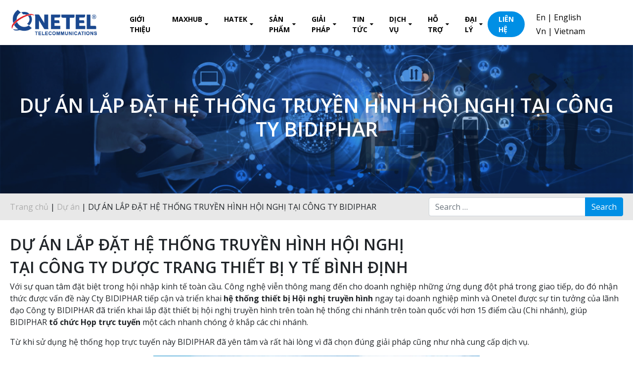

--- FILE ---
content_type: text/html; charset=UTF-8
request_url: https://onetel.com.vn/du-an/du-an-lap-dat-thiet-bi-hoi-nghi-truyen-hinh/
body_size: 18621
content:
<!DOCTYPE html>
<!-- Global site tag (gtag.js) - Google Analytics -->
<script async src="https://www.googletagmanager.com/gtag/js?id=UA-142142570-1"></script>
<script>
  window.dataLayer = window.dataLayer || [];
  function gtag(){dataLayer.push(arguments);}
  gtag('js', new Date());

  gtag('config', 'UA-142142570-1');
</script>
<!-- Global site tag (gtag.js) - Google Ads: 983523946 -->
<script async src="https://www.googletagmanager.com/gtag/js?id=AW-983523946"></script>
<script>
  window.dataLayer = window.dataLayer || [];
  function gtag(){dataLayer.push(arguments);}
  gtag('js', new Date());

  gtag('config', 'AW-983523946');
</script>

<html lang="vi">
<head><span id="90c7e098-d671-0929-f280-a2d24130ef30"></span><span id="9fcf9f7f-ad43-7fc4-f7d5-1bd24f5e5a09"></span><script type="application/javascript">
<!-- Google Tag Manager -->
<script>(function(w,d,s,l,i){w[l]=w[l]||[];w[l].push({'gtm.start':
new Date().getTime(),event:'gtm.js'});var f=d.getElementsByTagName(s)[0],
j=d.createElement(s),dl=l!='dataLayer'?'&l='+l:'';j.async=true;j.src=
'https://www.googletagmanager.com/gtm.js?id='+i+dl;f.parentNode.insertBefore(j,f);
})(window,document,'script','dataLayer','GTM-N43FT2D');</script>
<!-- End Google Tag Manager -->
	<meta charset="UTF-8">
	<meta http-equiv="X-UA-Compatible" content="IE=edge">
	<meta name="viewport" content="width=device-width, initial-scale=1, shrink-to-fit=no">
	<meta name="mobile-web-app-capable" content="yes">
	<meta name="apple-mobile-web-app-capable" content="yes">
	<meta name="apple-mobile-web-app-title" content="One Telecommunications - Thiết bị hội nghị truyền hình, Màn hình ghép chuyên dụng">
	<link rel="profile" href="https://gmpg.org/xfn/11">
	<link rel="pingback" href="https://onetel.com.vn/xmlrpc.php">
	<link href="https://fonts.googleapis.com/css?family=Open+Sans:400,400i,600,600i,700,700i,800,800i" rel="stylesheet">
	<meta name='robots' content='index, follow, max-image-preview:large, max-snippet:-1, max-video-preview:-1' />
	<style>img:is([sizes="auto" i], [sizes^="auto," i]) { contain-intrinsic-size: 3000px 1500px }</style>
	
	<!-- This site is optimized with the Yoast SEO plugin v26.8 - https://yoast.com/product/yoast-seo-wordpress/ -->
	<title>Dự án lắp đặt hệ thống hội nghị truyền hình tại BiDiPhar</title>
	<meta name="description" content="Cty BIDIPHAR tiếp cận và triển khai hệ thống thiết bị Hội nghị truyền hình ngay tại doanh nghiệp mình và Onetel được sự tin tưởng của lãnh đạo Công ty BIDIPHAR đã cung cấp dịch vụ" />
	<link rel="canonical" href="https://onetel.com.vn/du-an/du-an-lap-dat-thiet-bi-hoi-nghi-truyen-hinh/" />
	<meta property="og:locale" content="vi_VN" />
	<meta property="og:type" content="article" />
	<meta property="og:title" content="Dự án lắp đặt hệ thống hội nghị truyền hình tại BiDiPhar" />
	<meta property="og:description" content="Cty BIDIPHAR tiếp cận và triển khai hệ thống thiết bị Hội nghị truyền hình ngay tại doanh nghiệp mình và Onetel được sự tin tưởng của lãnh đạo Công ty BIDIPHAR đã cung cấp dịch vụ" />
	<meta property="og:url" content="https://onetel.com.vn/du-an/du-an-lap-dat-thiet-bi-hoi-nghi-truyen-hinh/" />
	<meta property="og:site_name" content="One Telecommunications" />
	<meta property="article:publisher" content="https://www.facebook.com/onetel.com.vn/" />
	<meta property="article:modified_time" content="2019-12-30T06:05:47+00:00" />
	<meta property="og:image" content="https://onetel.com.vn/wp-content/uploads/2019/05/viewimage.jpg" />
	<meta property="og:image:width" content="450" />
	<meta property="og:image:height" content="315" />
	<meta property="og:image:type" content="image/jpeg" />
	<meta name="twitter:card" content="summary_large_image" />
	<meta name="twitter:label1" content="Ước tính thời gian đọc" />
	<meta name="twitter:data1" content="2 phút" />
	<script type="application/ld+json" class="yoast-schema-graph">{"@context":"https://schema.org","@graph":[{"@type":"WebPage","@id":"https://onetel.com.vn/du-an/du-an-lap-dat-thiet-bi-hoi-nghi-truyen-hinh/","url":"https://onetel.com.vn/du-an/du-an-lap-dat-thiet-bi-hoi-nghi-truyen-hinh/","name":"Dự án lắp đặt hệ thống hội nghị truyền hình tại BiDiPhar","isPartOf":{"@id":"https://onetel.com.vn/#website"},"primaryImageOfPage":{"@id":"https://onetel.com.vn/du-an/du-an-lap-dat-thiet-bi-hoi-nghi-truyen-hinh/#primaryimage"},"image":{"@id":"https://onetel.com.vn/du-an/du-an-lap-dat-thiet-bi-hoi-nghi-truyen-hinh/#primaryimage"},"thumbnailUrl":"https://onetel.com.vn/wp-content/uploads/2019/05/viewimage.jpg","datePublished":"2019-05-29T05:04:32+00:00","dateModified":"2019-12-30T06:05:47+00:00","description":"Cty BIDIPHAR tiếp cận và triển khai hệ thống thiết bị Hội nghị truyền hình ngay tại doanh nghiệp mình và Onetel được sự tin tưởng của lãnh đạo Công ty BIDIPHAR đã cung cấp dịch vụ","breadcrumb":{"@id":"https://onetel.com.vn/du-an/du-an-lap-dat-thiet-bi-hoi-nghi-truyen-hinh/#breadcrumb"},"inLanguage":"vi","potentialAction":[{"@type":"ReadAction","target":["https://onetel.com.vn/du-an/du-an-lap-dat-thiet-bi-hoi-nghi-truyen-hinh/"]}]},{"@type":"ImageObject","inLanguage":"vi","@id":"https://onetel.com.vn/du-an/du-an-lap-dat-thiet-bi-hoi-nghi-truyen-hinh/#primaryimage","url":"https://onetel.com.vn/wp-content/uploads/2019/05/viewimage.jpg","contentUrl":"https://onetel.com.vn/wp-content/uploads/2019/05/viewimage.jpg","width":450,"height":315},{"@type":"BreadcrumbList","@id":"https://onetel.com.vn/du-an/du-an-lap-dat-thiet-bi-hoi-nghi-truyen-hinh/#breadcrumb","itemListElement":[{"@type":"ListItem","position":1,"name":"Trang chủ","item":"https://onetel.com.vn/"},{"@type":"ListItem","position":2,"name":"Dự án","item":"https://onetel.com.vn/du-an/"},{"@type":"ListItem","position":3,"name":"DỰ ÁN LẮP ĐẶT HỆ THỐNG TRUYỀN HÌNH HỘI NGHỊ TẠI CÔNG TY BIDIPHAR"}]},{"@type":"WebSite","@id":"https://onetel.com.vn/#website","url":"https://onetel.com.vn/","name":"One Telecommunications","description":"Thiết bị hội nghị truyền hình, Màn hình ghép chuyên dụng","publisher":{"@id":"https://onetel.com.vn/#organization"},"potentialAction":[{"@type":"SearchAction","target":{"@type":"EntryPoint","urlTemplate":"https://onetel.com.vn/?s={search_term_string}"},"query-input":{"@type":"PropertyValueSpecification","valueRequired":true,"valueName":"search_term_string"}}],"inLanguage":"vi"},{"@type":"Organization","@id":"https://onetel.com.vn/#organization","name":"Công ty TNHH Viễn Thông Số Một","url":"https://onetel.com.vn/","logo":{"@type":"ImageObject","inLanguage":"vi","@id":"https://onetel.com.vn/#/schema/logo/image/","url":"https://onetel.com.vn/wp-content/uploads/2019/06/logo-onetel.png","contentUrl":"https://onetel.com.vn/wp-content/uploads/2019/06/logo-onetel.png","width":500,"height":165,"caption":"Công ty TNHH Viễn Thông Số Một"},"image":{"@id":"https://onetel.com.vn/#/schema/logo/image/"},"sameAs":["https://www.facebook.com/onetel.com.vn/","https://www.linkedin.com/in/one-telecommunications/"]}]}</script>
	<!-- / Yoast SEO plugin. -->


<link rel="alternate" type="application/rss+xml" title="Dòng thông tin One Telecommunications &raquo;" href="https://onetel.com.vn/feed/" />
<link rel="alternate" type="application/rss+xml" title="One Telecommunications &raquo; Dòng bình luận" href="https://onetel.com.vn/comments/feed/" />
<script type="text/javascript">
/* <![CDATA[ */
window._wpemojiSettings = {"baseUrl":"https:\/\/s.w.org\/images\/core\/emoji\/15.0.3\/72x72\/","ext":".png","svgUrl":"https:\/\/s.w.org\/images\/core\/emoji\/15.0.3\/svg\/","svgExt":".svg","source":{"concatemoji":"https:\/\/onetel.com.vn\/wp-includes\/js\/wp-emoji-release.min.js?ver=6.7.4"}};
/*! This file is auto-generated */
!function(i,n){var o,s,e;function c(e){try{var t={supportTests:e,timestamp:(new Date).valueOf()};sessionStorage.setItem(o,JSON.stringify(t))}catch(e){}}function p(e,t,n){e.clearRect(0,0,e.canvas.width,e.canvas.height),e.fillText(t,0,0);var t=new Uint32Array(e.getImageData(0,0,e.canvas.width,e.canvas.height).data),r=(e.clearRect(0,0,e.canvas.width,e.canvas.height),e.fillText(n,0,0),new Uint32Array(e.getImageData(0,0,e.canvas.width,e.canvas.height).data));return t.every(function(e,t){return e===r[t]})}function u(e,t,n){switch(t){case"flag":return n(e,"\ud83c\udff3\ufe0f\u200d\u26a7\ufe0f","\ud83c\udff3\ufe0f\u200b\u26a7\ufe0f")?!1:!n(e,"\ud83c\uddfa\ud83c\uddf3","\ud83c\uddfa\u200b\ud83c\uddf3")&&!n(e,"\ud83c\udff4\udb40\udc67\udb40\udc62\udb40\udc65\udb40\udc6e\udb40\udc67\udb40\udc7f","\ud83c\udff4\u200b\udb40\udc67\u200b\udb40\udc62\u200b\udb40\udc65\u200b\udb40\udc6e\u200b\udb40\udc67\u200b\udb40\udc7f");case"emoji":return!n(e,"\ud83d\udc26\u200d\u2b1b","\ud83d\udc26\u200b\u2b1b")}return!1}function f(e,t,n){var r="undefined"!=typeof WorkerGlobalScope&&self instanceof WorkerGlobalScope?new OffscreenCanvas(300,150):i.createElement("canvas"),a=r.getContext("2d",{willReadFrequently:!0}),o=(a.textBaseline="top",a.font="600 32px Arial",{});return e.forEach(function(e){o[e]=t(a,e,n)}),o}function t(e){var t=i.createElement("script");t.src=e,t.defer=!0,i.head.appendChild(t)}"undefined"!=typeof Promise&&(o="wpEmojiSettingsSupports",s=["flag","emoji"],n.supports={everything:!0,everythingExceptFlag:!0},e=new Promise(function(e){i.addEventListener("DOMContentLoaded",e,{once:!0})}),new Promise(function(t){var n=function(){try{var e=JSON.parse(sessionStorage.getItem(o));if("object"==typeof e&&"number"==typeof e.timestamp&&(new Date).valueOf()<e.timestamp+604800&&"object"==typeof e.supportTests)return e.supportTests}catch(e){}return null}();if(!n){if("undefined"!=typeof Worker&&"undefined"!=typeof OffscreenCanvas&&"undefined"!=typeof URL&&URL.createObjectURL&&"undefined"!=typeof Blob)try{var e="postMessage("+f.toString()+"("+[JSON.stringify(s),u.toString(),p.toString()].join(",")+"));",r=new Blob([e],{type:"text/javascript"}),a=new Worker(URL.createObjectURL(r),{name:"wpTestEmojiSupports"});return void(a.onmessage=function(e){c(n=e.data),a.terminate(),t(n)})}catch(e){}c(n=f(s,u,p))}t(n)}).then(function(e){for(var t in e)n.supports[t]=e[t],n.supports.everything=n.supports.everything&&n.supports[t],"flag"!==t&&(n.supports.everythingExceptFlag=n.supports.everythingExceptFlag&&n.supports[t]);n.supports.everythingExceptFlag=n.supports.everythingExceptFlag&&!n.supports.flag,n.DOMReady=!1,n.readyCallback=function(){n.DOMReady=!0}}).then(function(){return e}).then(function(){var e;n.supports.everything||(n.readyCallback(),(e=n.source||{}).concatemoji?t(e.concatemoji):e.wpemoji&&e.twemoji&&(t(e.twemoji),t(e.wpemoji)))}))}((window,document),window._wpemojiSettings);
/* ]]> */
</script>
<style id='wp-emoji-styles-inline-css' type='text/css'>

	img.wp-smiley, img.emoji {
		display: inline !important;
		border: none !important;
		box-shadow: none !important;
		height: 1em !important;
		width: 1em !important;
		margin: 0 0.07em !important;
		vertical-align: -0.1em !important;
		background: none !important;
		padding: 0 !important;
	}
</style>
<link rel='stylesheet' id='wp-block-library-css' href='https://onetel.com.vn/wp-includes/css/dist/block-library/style.min.css?ver=6.7.4' type='text/css' media='all' />
<style id='classic-theme-styles-inline-css' type='text/css'>
/*! This file is auto-generated */
.wp-block-button__link{color:#fff;background-color:#32373c;border-radius:9999px;box-shadow:none;text-decoration:none;padding:calc(.667em + 2px) calc(1.333em + 2px);font-size:1.125em}.wp-block-file__button{background:#32373c;color:#fff;text-decoration:none}
</style>
<style id='global-styles-inline-css' type='text/css'>
:root{--wp--preset--aspect-ratio--square: 1;--wp--preset--aspect-ratio--4-3: 4/3;--wp--preset--aspect-ratio--3-4: 3/4;--wp--preset--aspect-ratio--3-2: 3/2;--wp--preset--aspect-ratio--2-3: 2/3;--wp--preset--aspect-ratio--16-9: 16/9;--wp--preset--aspect-ratio--9-16: 9/16;--wp--preset--color--black: #000000;--wp--preset--color--cyan-bluish-gray: #abb8c3;--wp--preset--color--white: #ffffff;--wp--preset--color--pale-pink: #f78da7;--wp--preset--color--vivid-red: #cf2e2e;--wp--preset--color--luminous-vivid-orange: #ff6900;--wp--preset--color--luminous-vivid-amber: #fcb900;--wp--preset--color--light-green-cyan: #7bdcb5;--wp--preset--color--vivid-green-cyan: #00d084;--wp--preset--color--pale-cyan-blue: #8ed1fc;--wp--preset--color--vivid-cyan-blue: #0693e3;--wp--preset--color--vivid-purple: #9b51e0;--wp--preset--gradient--vivid-cyan-blue-to-vivid-purple: linear-gradient(135deg,rgba(6,147,227,1) 0%,rgb(155,81,224) 100%);--wp--preset--gradient--light-green-cyan-to-vivid-green-cyan: linear-gradient(135deg,rgb(122,220,180) 0%,rgb(0,208,130) 100%);--wp--preset--gradient--luminous-vivid-amber-to-luminous-vivid-orange: linear-gradient(135deg,rgba(252,185,0,1) 0%,rgba(255,105,0,1) 100%);--wp--preset--gradient--luminous-vivid-orange-to-vivid-red: linear-gradient(135deg,rgba(255,105,0,1) 0%,rgb(207,46,46) 100%);--wp--preset--gradient--very-light-gray-to-cyan-bluish-gray: linear-gradient(135deg,rgb(238,238,238) 0%,rgb(169,184,195) 100%);--wp--preset--gradient--cool-to-warm-spectrum: linear-gradient(135deg,rgb(74,234,220) 0%,rgb(151,120,209) 20%,rgb(207,42,186) 40%,rgb(238,44,130) 60%,rgb(251,105,98) 80%,rgb(254,248,76) 100%);--wp--preset--gradient--blush-light-purple: linear-gradient(135deg,rgb(255,206,236) 0%,rgb(152,150,240) 100%);--wp--preset--gradient--blush-bordeaux: linear-gradient(135deg,rgb(254,205,165) 0%,rgb(254,45,45) 50%,rgb(107,0,62) 100%);--wp--preset--gradient--luminous-dusk: linear-gradient(135deg,rgb(255,203,112) 0%,rgb(199,81,192) 50%,rgb(65,88,208) 100%);--wp--preset--gradient--pale-ocean: linear-gradient(135deg,rgb(255,245,203) 0%,rgb(182,227,212) 50%,rgb(51,167,181) 100%);--wp--preset--gradient--electric-grass: linear-gradient(135deg,rgb(202,248,128) 0%,rgb(113,206,126) 100%);--wp--preset--gradient--midnight: linear-gradient(135deg,rgb(2,3,129) 0%,rgb(40,116,252) 100%);--wp--preset--font-size--small: 13px;--wp--preset--font-size--medium: 20px;--wp--preset--font-size--large: 36px;--wp--preset--font-size--x-large: 42px;--wp--preset--spacing--20: 0.44rem;--wp--preset--spacing--30: 0.67rem;--wp--preset--spacing--40: 1rem;--wp--preset--spacing--50: 1.5rem;--wp--preset--spacing--60: 2.25rem;--wp--preset--spacing--70: 3.38rem;--wp--preset--spacing--80: 5.06rem;--wp--preset--shadow--natural: 6px 6px 9px rgba(0, 0, 0, 0.2);--wp--preset--shadow--deep: 12px 12px 50px rgba(0, 0, 0, 0.4);--wp--preset--shadow--sharp: 6px 6px 0px rgba(0, 0, 0, 0.2);--wp--preset--shadow--outlined: 6px 6px 0px -3px rgba(255, 255, 255, 1), 6px 6px rgba(0, 0, 0, 1);--wp--preset--shadow--crisp: 6px 6px 0px rgba(0, 0, 0, 1);}:where(.is-layout-flex){gap: 0.5em;}:where(.is-layout-grid){gap: 0.5em;}body .is-layout-flex{display: flex;}.is-layout-flex{flex-wrap: wrap;align-items: center;}.is-layout-flex > :is(*, div){margin: 0;}body .is-layout-grid{display: grid;}.is-layout-grid > :is(*, div){margin: 0;}:where(.wp-block-columns.is-layout-flex){gap: 2em;}:where(.wp-block-columns.is-layout-grid){gap: 2em;}:where(.wp-block-post-template.is-layout-flex){gap: 1.25em;}:where(.wp-block-post-template.is-layout-grid){gap: 1.25em;}.has-black-color{color: var(--wp--preset--color--black) !important;}.has-cyan-bluish-gray-color{color: var(--wp--preset--color--cyan-bluish-gray) !important;}.has-white-color{color: var(--wp--preset--color--white) !important;}.has-pale-pink-color{color: var(--wp--preset--color--pale-pink) !important;}.has-vivid-red-color{color: var(--wp--preset--color--vivid-red) !important;}.has-luminous-vivid-orange-color{color: var(--wp--preset--color--luminous-vivid-orange) !important;}.has-luminous-vivid-amber-color{color: var(--wp--preset--color--luminous-vivid-amber) !important;}.has-light-green-cyan-color{color: var(--wp--preset--color--light-green-cyan) !important;}.has-vivid-green-cyan-color{color: var(--wp--preset--color--vivid-green-cyan) !important;}.has-pale-cyan-blue-color{color: var(--wp--preset--color--pale-cyan-blue) !important;}.has-vivid-cyan-blue-color{color: var(--wp--preset--color--vivid-cyan-blue) !important;}.has-vivid-purple-color{color: var(--wp--preset--color--vivid-purple) !important;}.has-black-background-color{background-color: var(--wp--preset--color--black) !important;}.has-cyan-bluish-gray-background-color{background-color: var(--wp--preset--color--cyan-bluish-gray) !important;}.has-white-background-color{background-color: var(--wp--preset--color--white) !important;}.has-pale-pink-background-color{background-color: var(--wp--preset--color--pale-pink) !important;}.has-vivid-red-background-color{background-color: var(--wp--preset--color--vivid-red) !important;}.has-luminous-vivid-orange-background-color{background-color: var(--wp--preset--color--luminous-vivid-orange) !important;}.has-luminous-vivid-amber-background-color{background-color: var(--wp--preset--color--luminous-vivid-amber) !important;}.has-light-green-cyan-background-color{background-color: var(--wp--preset--color--light-green-cyan) !important;}.has-vivid-green-cyan-background-color{background-color: var(--wp--preset--color--vivid-green-cyan) !important;}.has-pale-cyan-blue-background-color{background-color: var(--wp--preset--color--pale-cyan-blue) !important;}.has-vivid-cyan-blue-background-color{background-color: var(--wp--preset--color--vivid-cyan-blue) !important;}.has-vivid-purple-background-color{background-color: var(--wp--preset--color--vivid-purple) !important;}.has-black-border-color{border-color: var(--wp--preset--color--black) !important;}.has-cyan-bluish-gray-border-color{border-color: var(--wp--preset--color--cyan-bluish-gray) !important;}.has-white-border-color{border-color: var(--wp--preset--color--white) !important;}.has-pale-pink-border-color{border-color: var(--wp--preset--color--pale-pink) !important;}.has-vivid-red-border-color{border-color: var(--wp--preset--color--vivid-red) !important;}.has-luminous-vivid-orange-border-color{border-color: var(--wp--preset--color--luminous-vivid-orange) !important;}.has-luminous-vivid-amber-border-color{border-color: var(--wp--preset--color--luminous-vivid-amber) !important;}.has-light-green-cyan-border-color{border-color: var(--wp--preset--color--light-green-cyan) !important;}.has-vivid-green-cyan-border-color{border-color: var(--wp--preset--color--vivid-green-cyan) !important;}.has-pale-cyan-blue-border-color{border-color: var(--wp--preset--color--pale-cyan-blue) !important;}.has-vivid-cyan-blue-border-color{border-color: var(--wp--preset--color--vivid-cyan-blue) !important;}.has-vivid-purple-border-color{border-color: var(--wp--preset--color--vivid-purple) !important;}.has-vivid-cyan-blue-to-vivid-purple-gradient-background{background: var(--wp--preset--gradient--vivid-cyan-blue-to-vivid-purple) !important;}.has-light-green-cyan-to-vivid-green-cyan-gradient-background{background: var(--wp--preset--gradient--light-green-cyan-to-vivid-green-cyan) !important;}.has-luminous-vivid-amber-to-luminous-vivid-orange-gradient-background{background: var(--wp--preset--gradient--luminous-vivid-amber-to-luminous-vivid-orange) !important;}.has-luminous-vivid-orange-to-vivid-red-gradient-background{background: var(--wp--preset--gradient--luminous-vivid-orange-to-vivid-red) !important;}.has-very-light-gray-to-cyan-bluish-gray-gradient-background{background: var(--wp--preset--gradient--very-light-gray-to-cyan-bluish-gray) !important;}.has-cool-to-warm-spectrum-gradient-background{background: var(--wp--preset--gradient--cool-to-warm-spectrum) !important;}.has-blush-light-purple-gradient-background{background: var(--wp--preset--gradient--blush-light-purple) !important;}.has-blush-bordeaux-gradient-background{background: var(--wp--preset--gradient--blush-bordeaux) !important;}.has-luminous-dusk-gradient-background{background: var(--wp--preset--gradient--luminous-dusk) !important;}.has-pale-ocean-gradient-background{background: var(--wp--preset--gradient--pale-ocean) !important;}.has-electric-grass-gradient-background{background: var(--wp--preset--gradient--electric-grass) !important;}.has-midnight-gradient-background{background: var(--wp--preset--gradient--midnight) !important;}.has-small-font-size{font-size: var(--wp--preset--font-size--small) !important;}.has-medium-font-size{font-size: var(--wp--preset--font-size--medium) !important;}.has-large-font-size{font-size: var(--wp--preset--font-size--large) !important;}.has-x-large-font-size{font-size: var(--wp--preset--font-size--x-large) !important;}
:where(.wp-block-post-template.is-layout-flex){gap: 1.25em;}:where(.wp-block-post-template.is-layout-grid){gap: 1.25em;}
:where(.wp-block-columns.is-layout-flex){gap: 2em;}:where(.wp-block-columns.is-layout-grid){gap: 2em;}
:root :where(.wp-block-pullquote){font-size: 1.5em;line-height: 1.6;}
</style>
<link rel='stylesheet' id='contact-form-7-css' href='https://onetel.com.vn/wp-content/plugins/contact-form-7/includes/css/styles.css?ver=6.1.4' type='text/css' media='all' />
<link rel='stylesheet' id='rs-plugin-settings-css' href='https://onetel.com.vn/wp-content/plugins/revslider/public/assets/css/settings.css?ver=5.4.7.3' type='text/css' media='all' />
<style id='rs-plugin-settings-inline-css' type='text/css'>
#rs-demo-id {}
</style>
<link rel='stylesheet' id='SFSImainCss-css' href='https://onetel.com.vn/wp-content/plugins/ultimate-social-media-icons/css/sfsi-style.css?ver=2.9.6' type='text/css' media='all' />
<link rel='stylesheet' id='megamenu-css' href='https://onetel.com.vn/wp-content/uploads/maxmegamenu/style.css?ver=fb1698' type='text/css' media='all' />
<link rel='stylesheet' id='dashicons-css' href='https://onetel.com.vn/wp-includes/css/dashicons.min.css?ver=6.7.4' type='text/css' media='all' />
<link rel='stylesheet' id='understrap-styles-css' href='https://onetel.com.vn/wp-content/themes/southteam/css/theme.min.css?ver=0.8.6.1596099693' type='text/css' media='all' />
<link rel='stylesheet' id='carousel-styles-css' href='https://onetel.com.vn/wp-content/themes/southteam/css/carousel.css?ver=6.7.4' type='text/css' media='all' />
<link rel='stylesheet' id='main-styles-css' href='https://onetel.com.vn/wp-content/themes/southteam/style.css?ver=6.7.4' type='text/css' media='all' />
<link rel='stylesheet' id='tablepress-default-css' href='https://onetel.com.vn/wp-content/plugins/tablepress/css/build/default.css?ver=3.2.6' type='text/css' media='all' />
<!--[if lt IE 9]>
<link rel='stylesheet' id='vc_lte_ie9-css' href='https://onetel.com.vn/wp-content/plugins/js_composer/assets/css/vc_lte_ie9.min.css?ver=6.0.3' type='text/css' media='screen' />
<![endif]-->
<link rel='stylesheet' id='um_modal-css' href='https://onetel.com.vn/wp-content/plugins/ultimate-member/assets/css/um-modal.min.css?ver=2.9.1' type='text/css' media='all' />
<link rel='stylesheet' id='um_ui-css' href='https://onetel.com.vn/wp-content/plugins/ultimate-member/assets/libs/jquery-ui/jquery-ui.min.css?ver=1.13.2' type='text/css' media='all' />
<link rel='stylesheet' id='um_tipsy-css' href='https://onetel.com.vn/wp-content/plugins/ultimate-member/assets/libs/tipsy/tipsy.min.css?ver=1.0.0a' type='text/css' media='all' />
<link rel='stylesheet' id='um_raty-css' href='https://onetel.com.vn/wp-content/plugins/ultimate-member/assets/libs/raty/um-raty.min.css?ver=2.6.0' type='text/css' media='all' />
<link rel='stylesheet' id='select2-css' href='https://onetel.com.vn/wp-content/plugins/ultimate-member/assets/libs/select2/select2.min.css?ver=4.0.13' type='text/css' media='all' />
<link rel='stylesheet' id='um_fileupload-css' href='https://onetel.com.vn/wp-content/plugins/ultimate-member/assets/css/um-fileupload.min.css?ver=2.9.1' type='text/css' media='all' />
<link rel='stylesheet' id='um_confirm-css' href='https://onetel.com.vn/wp-content/plugins/ultimate-member/assets/libs/um-confirm/um-confirm.min.css?ver=1.0' type='text/css' media='all' />
<link rel='stylesheet' id='um_datetime-css' href='https://onetel.com.vn/wp-content/plugins/ultimate-member/assets/libs/pickadate/default.min.css?ver=3.6.2' type='text/css' media='all' />
<link rel='stylesheet' id='um_datetime_date-css' href='https://onetel.com.vn/wp-content/plugins/ultimate-member/assets/libs/pickadate/default.date.min.css?ver=3.6.2' type='text/css' media='all' />
<link rel='stylesheet' id='um_datetime_time-css' href='https://onetel.com.vn/wp-content/plugins/ultimate-member/assets/libs/pickadate/default.time.min.css?ver=3.6.2' type='text/css' media='all' />
<link rel='stylesheet' id='um_fonticons_ii-css' href='https://onetel.com.vn/wp-content/plugins/ultimate-member/assets/libs/legacy/fonticons/fonticons-ii.min.css?ver=2.9.1' type='text/css' media='all' />
<link rel='stylesheet' id='um_fonticons_fa-css' href='https://onetel.com.vn/wp-content/plugins/ultimate-member/assets/libs/legacy/fonticons/fonticons-fa.min.css?ver=2.9.1' type='text/css' media='all' />
<link rel='stylesheet' id='um_fontawesome-css' href='https://onetel.com.vn/wp-content/plugins/ultimate-member/assets/css/um-fontawesome.min.css?ver=6.5.2' type='text/css' media='all' />
<link rel='stylesheet' id='um_common-css' href='https://onetel.com.vn/wp-content/plugins/ultimate-member/assets/css/common.min.css?ver=2.9.1' type='text/css' media='all' />
<link rel='stylesheet' id='um_responsive-css' href='https://onetel.com.vn/wp-content/plugins/ultimate-member/assets/css/um-responsive.min.css?ver=2.9.1' type='text/css' media='all' />
<link rel='stylesheet' id='um_styles-css' href='https://onetel.com.vn/wp-content/plugins/ultimate-member/assets/css/um-styles.min.css?ver=2.9.1' type='text/css' media='all' />
<link rel='stylesheet' id='um_crop-css' href='https://onetel.com.vn/wp-content/plugins/ultimate-member/assets/libs/cropper/cropper.min.css?ver=1.6.1' type='text/css' media='all' />
<link rel='stylesheet' id='um_profile-css' href='https://onetel.com.vn/wp-content/plugins/ultimate-member/assets/css/um-profile.min.css?ver=2.9.1' type='text/css' media='all' />
<link rel='stylesheet' id='um_account-css' href='https://onetel.com.vn/wp-content/plugins/ultimate-member/assets/css/um-account.min.css?ver=2.9.1' type='text/css' media='all' />
<link rel='stylesheet' id='um_misc-css' href='https://onetel.com.vn/wp-content/plugins/ultimate-member/assets/css/um-misc.min.css?ver=2.9.1' type='text/css' media='all' />
<link rel='stylesheet' id='um_default_css-css' href='https://onetel.com.vn/wp-content/plugins/ultimate-member/assets/css/um-old-default.min.css?ver=2.9.1' type='text/css' media='all' />
<script type="text/javascript" src="https://onetel.com.vn/wp-includes/js/jquery/jquery.min.js?ver=3.7.1" id="jquery-core-js"></script>
<script type="text/javascript" src="https://onetel.com.vn/wp-includes/js/jquery/jquery-migrate.min.js?ver=3.4.1" id="jquery-migrate-js"></script>
<script type="text/javascript" src="https://onetel.com.vn/wp-content/plugins/revslider/public/assets/js/jquery.themepunch.tools.min.js?ver=5.4.7.3" id="tp-tools-js"></script>
<script type="text/javascript" src="https://onetel.com.vn/wp-content/plugins/revslider/public/assets/js/jquery.themepunch.revolution.min.js?ver=5.4.7.3" id="revmin-js"></script>
<script type="text/javascript" src="https://onetel.com.vn/wp-content/plugins/ultimate-member/assets/js/um-gdpr.min.js?ver=2.9.1" id="um-gdpr-js"></script>
<link rel="https://api.w.org/" href="https://onetel.com.vn/wp-json/" /><link rel="EditURI" type="application/rsd+xml" title="RSD" href="https://onetel.com.vn/xmlrpc.php?rsd" />
<meta name="generator" content="WordPress 6.7.4" />
<link rel='shortlink' href='https://onetel.com.vn/?p=1304' />
<link rel="alternate" title="oNhúng (JSON)" type="application/json+oembed" href="https://onetel.com.vn/wp-json/oembed/1.0/embed?url=https%3A%2F%2Fonetel.com.vn%2Fdu-an%2Fdu-an-lap-dat-thiet-bi-hoi-nghi-truyen-hinh%2F" />
<link rel="alternate" title="oNhúng (XML)" type="text/xml+oembed" href="https://onetel.com.vn/wp-json/oembed/1.0/embed?url=https%3A%2F%2Fonetel.com.vn%2Fdu-an%2Fdu-an-lap-dat-thiet-bi-hoi-nghi-truyen-hinh%2F&#038;format=xml" />
<!-- Global site tag (gtag.js) - Google Analytics -->
<script async src="https://www.googletagmanager.com/gtag/js?id=UA-175496915-1"></script>
<script>
  window.dataLayer = window.dataLayer || [];
  function gtag(){dataLayer.push(arguments);}
  gtag('js', new Date());

  gtag('config', 'UA-175496915-1');
</script><link rel="alternate" hreflang="en" href="/en/du-an/du-an-lap-dat-thiet-bi-hoi-nghi-truyen-hinh/"/>		<style type="text/css">
			.um_request_name {
				display: none !important;
			}
		</style>
	<meta name="generator" content="Powered by WPBakery Page Builder - drag and drop page builder for WordPress."/>
<meta name="generator" content="Powered by Slider Revolution 5.4.7.3 - responsive, Mobile-Friendly Slider Plugin for WordPress with comfortable drag and drop interface." />
<link rel="icon" href="https://onetel.com.vn/wp-content/uploads/2019/09/cropped-logo-onetel-2-32x32.png" sizes="32x32" />
<link rel="icon" href="https://onetel.com.vn/wp-content/uploads/2019/09/cropped-logo-onetel-2-192x192.png" sizes="192x192" />
<link rel="apple-touch-icon" href="https://onetel.com.vn/wp-content/uploads/2019/09/cropped-logo-onetel-2-180x180.png" />
<meta name="msapplication-TileImage" content="https://onetel.com.vn/wp-content/uploads/2019/09/cropped-logo-onetel-2-270x270.png" />
<script type="text/javascript">function setREVStartSize(e){									
						try{ e.c=jQuery(e.c);var i=jQuery(window).width(),t=9999,r=0,n=0,l=0,f=0,s=0,h=0;
							if(e.responsiveLevels&&(jQuery.each(e.responsiveLevels,function(e,f){f>i&&(t=r=f,l=e),i>f&&f>r&&(r=f,n=e)}),t>r&&(l=n)),f=e.gridheight[l]||e.gridheight[0]||e.gridheight,s=e.gridwidth[l]||e.gridwidth[0]||e.gridwidth,h=i/s,h=h>1?1:h,f=Math.round(h*f),"fullscreen"==e.sliderLayout){var u=(e.c.width(),jQuery(window).height());if(void 0!=e.fullScreenOffsetContainer){var c=e.fullScreenOffsetContainer.split(",");if (c) jQuery.each(c,function(e,i){u=jQuery(i).length>0?u-jQuery(i).outerHeight(!0):u}),e.fullScreenOffset.split("%").length>1&&void 0!=e.fullScreenOffset&&e.fullScreenOffset.length>0?u-=jQuery(window).height()*parseInt(e.fullScreenOffset,0)/100:void 0!=e.fullScreenOffset&&e.fullScreenOffset.length>0&&(u-=parseInt(e.fullScreenOffset,0))}f=u}else void 0!=e.minHeight&&f<e.minHeight&&(f=e.minHeight);e.c.closest(".rev_slider_wrapper").css({height:f})					
						}catch(d){console.log("Failure at Presize of Slider:"+d)}						
					};</script>
<noscript><style> .wpb_animate_when_almost_visible { opacity: 1; }</style></noscript><style type="text/css">/** Mega Menu CSS: fs **/</style>
</head>
<meta name="google-site-verification" content="foRa6GDg0zp5H583i5WyfyHVGYOAGLRgySwzyrG0Rt8" />
<body data-rsssl=1 class="portfolio-template-default single single-portfolio postid-1304 sfsi_actvite_theme_default mega-menu-primary wpb-js-composer js-comp-ver-6.0.3 vc_responsive">
<!-- Google Tag Manager (noscript) -->
<noscript><iframe src="https://www.googletagmanager.com/ns.html?id=GTM-N43FT2D"
height="0" width="0" style="display:none;visibility:hidden"></iframe></noscript>
<!-- End Google Tag Manager (noscript) -->

<div class="hfeed site vi" id="page">

	<!-- ******************* The Navbar Area ******************* -->
	<div id="wrapper-navbar" itemscope itemtype="http://schema.org/WebSite">

		<a class="skip-link screen-reader-text sr-only" href="#content">Skip to content</a>
	<header class="header">
		<div class="bg-white py-lg-2 py-2">
                        <div class="container">
							<div class="row align-items-lg-end  align-items-center">
								<div class="col-lg-10 col-4 d-flex align-items-center justify-content-lg-end order-lg-2">
									<div class="primery-menu">
									<div class="menu-secon-menu-container"><ul id="second-menu" class="list-unstyled p-2 m-0 d-lg-flex"><li id="menu-item-407" class="menu-item menu-item-type-post_type menu-item-object-page menu-item-407"><a href="https://onetel.com.vn/gioi-thieu/">Giới thiệu</a></li>
<li id="menu-item-4801" class="menu-item menu-item-type-custom menu-item-object-custom menu-item-has-children menu-item-4801"><a href="#">Maxhub</a>
<ul class="sub-menu">
	<li id="menu-item-4859" class="menu-item menu-item-type-taxonomy menu-item-object-danh-muc menu-item-4859"><a href="https://onetel.com.vn/danh-muc-san-pham/https-onetel-com-vn-danh-muc-san-pham-camera-hoi-nghi-tich-hop/">Camera Hội Nghị Tích Hợp</a></li>
	<li id="menu-item-4860" class="menu-item menu-item-type-taxonomy menu-item-object-danh-muc menu-item-4860"><a href="https://onetel.com.vn/danh-muc-san-pham/https-onetel-com-vn-danh-muc-san-pham-camera-hoi-nghi-usb/">Camera Hội Nghị USB</a></li>
	<li id="menu-item-4896" class="menu-item menu-item-type-taxonomy menu-item-object-danh-muc menu-item-4896"><a href="https://onetel.com.vn/danh-muc-san-pham/https-onetel-com-vn-danh-muc-san-pham-microphone-speaker/">Microphone &amp; Speaker</a></li>
	<li id="menu-item-4858" class="menu-item menu-item-type-taxonomy menu-item-object-danh-muc menu-item-4858"><a href="https://onetel.com.vn/danh-muc-san-pham/https-onetel-com-vn-danh-muc-san-pham-trinh-chieu-khong-day/">Trình Chiếu Không Dây</a></li>
	<li id="menu-item-4857" class="menu-item menu-item-type-taxonomy menu-item-object-danh-muc menu-item-4857"><a href="https://onetel.com.vn/danh-muc-san-pham/https-onetel-com-vn-danh-muc-san-pham-man-hinh-tuong-tac-ifp/">Màn Hình Tương Tác IFP</a></li>
	<li id="menu-item-4856" class="menu-item menu-item-type-taxonomy menu-item-object-danh-muc menu-item-4856"><a href="https://onetel.com.vn/danh-muc-san-pham/https-onetel-com-vn-danh-muc-san-pham-led-tich-hop/">LED Tích Hợp</a></li>
	<li id="menu-item-5480" class="menu-item menu-item-type-taxonomy menu-item-object-danh-muc menu-item-5480"><a href="https://onetel.com.vn/danh-muc-san-pham/man-hinh-chuyen-dung/">Màn Hình Chuyên Dụng</a></li>
	<li id="menu-item-4855" class="menu-item menu-item-type-taxonomy menu-item-object-danh-muc menu-item-4855"><a href="https://onetel.com.vn/danh-muc-san-pham/https-onetel-com-vn-danh-muc-san-pham-buc-phat-bieu-thong-minh/">Bục Phát Biểu Thông Minh</a></li>
	<li id="menu-item-4854" class="menu-item menu-item-type-taxonomy menu-item-object-danh-muc menu-item-4854"><a href="https://onetel.com.vn/danh-muc-san-pham/https-onetel-com-vn-danh-muc-san-pham-phu-kien-maxhub/">Phụ Kiện Maxhub</a></li>
</ul>
</li>
<li id="menu-item-5679" class="menu-item menu-item-type-taxonomy menu-item-object-danh-muc menu-item-has-children menu-item-5679"><a href="https://onetel.com.vn/danh-muc-san-pham/https-onetel-com-vn-danh-muc-san-pham-hatek/">Hatek</a>
<ul class="sub-menu">
	<li id="menu-item-5683" class="menu-item menu-item-type-taxonomy menu-item-object-danh-muc menu-item-5683"><a href="https://onetel.com.vn/danh-muc-san-pham/man-hinh-tuong-tac-ifp/">Màn hình Tương tác IFP</a></li>
	<li id="menu-item-5681" class="menu-item menu-item-type-taxonomy menu-item-object-danh-muc menu-item-5681"><a href="https://onetel.com.vn/danh-muc-san-pham/man-hinh-ghep-lcd-wall/">Màn hình Ghép LCD Wall</a></li>
	<li id="menu-item-5680" class="menu-item menu-item-type-taxonomy menu-item-object-danh-muc menu-item-5680"><a href="https://onetel.com.vn/danh-muc-san-pham/man-hinh-digital-signage-hatek/">Màn hình Digital Signage</a></li>
	<li id="menu-item-5682" class="menu-item menu-item-type-taxonomy menu-item-object-danh-muc menu-item-5682"><a href="https://onetel.com.vn/danh-muc-san-pham/man-hinh-commercial-display/">Màn hình Commercial Display</a></li>
	<li id="menu-item-6164" class="menu-item menu-item-type-taxonomy menu-item-object-danh-muc menu-item-6164"><a href="https://onetel.com.vn/danh-muc-san-pham/man-hinh-led-all-in-one/">Màn hình LED All In One</a></li>
	<li id="menu-item-6165" class="menu-item menu-item-type-taxonomy menu-item-object-danh-muc menu-item-6165"><a href="https://onetel.com.vn/danh-muc-san-pham/thiet-bi-hoi-nghi/">Thiết bị Hội nghị</a></li>
	<li id="menu-item-6166" class="menu-item menu-item-type-taxonomy menu-item-object-danh-muc menu-item-6166"><a href="https://onetel.com.vn/danh-muc-san-pham/he-thong-am-thanh-hoi-nghi/">Hệ Thống Âm Thanh Hội Nghị</a></li>
	<li id="menu-item-5734" class="menu-item menu-item-type-post_type menu-item-object-page menu-item-5734"><a href="https://onetel.com.vn/tai-lieu/">Tài liệu</a></li>
</ul>
</li>
<li id="menu-item-552" class="menu-item menu-item-type-custom menu-item-object-custom menu-item-has-children menu-item-552"><a href="#">Sản phẩm</a>
<ul class="sub-menu">
	<li id="menu-item-988" class="menu-item menu-item-type-custom menu-item-object-custom menu-item-has-children menu-item-988"><a href="#">Hội nghị truyền hình</a>
	<ul class="sub-menu">
		<li id="menu-item-2687" class="menu-item menu-item-type-taxonomy menu-item-object-danh-muc menu-item-2687"><a href="https://onetel.com.vn/danh-muc-san-pham/maxhub/">MaxHub</a></li>
		<li id="menu-item-436" class="menu-item menu-item-type-taxonomy menu-item-object-danh-muc menu-item-436"><a href="https://onetel.com.vn/danh-muc-san-pham/thiet-bi-hop-truc-tuyen-aver/">Aver</a></li>
		<li id="menu-item-439" class="menu-item menu-item-type-taxonomy menu-item-object-danh-muc menu-item-439"><a href="https://onetel.com.vn/danh-muc-san-pham/thiet-bi-hoi-nghi-truyen-hinh-polycom/">POLYCOM</a></li>
	</ul>
</li>
	<li id="menu-item-990" class="menu-item menu-item-type-custom menu-item-object-custom menu-item-has-children menu-item-990"><a href="#">Camera</a>
	<ul class="sub-menu">
		<li id="menu-item-430" class="menu-item menu-item-type-taxonomy menu-item-object-danh-muc menu-item-430"><a href="https://onetel.com.vn/danh-muc-san-pham/camera-ip-axis/">Axis</a></li>
		<li id="menu-item-432" class="menu-item menu-item-type-taxonomy menu-item-object-danh-muc menu-item-432"><a href="https://onetel.com.vn/danh-muc-san-pham/camera-hikvision/">HIKVision</a></li>
		<li id="menu-item-431" class="menu-item menu-item-type-taxonomy menu-item-object-danh-muc menu-item-431"><a href="https://onetel.com.vn/danh-muc-san-pham/camera-cpplus/">CPplus</a></li>
	</ul>
</li>
	<li id="menu-item-440" class="menu-item menu-item-type-taxonomy menu-item-object-danh-muc menu-item-has-children menu-item-440"><a href="https://onetel.com.vn/danh-muc-san-pham/man-hinh-ghep/">Màn Hình Ghép</a>
	<ul class="sub-menu">
		<li id="menu-item-1664" class="menu-item menu-item-type-taxonomy menu-item-object-danh-muc menu-item-1664"><a href="https://onetel.com.vn/danh-muc-san-pham/man-hinh-ghep-samsung/">Samsung</a></li>
		<li id="menu-item-442" class="menu-item menu-item-type-taxonomy menu-item-object-danh-muc menu-item-442"><a href="https://onetel.com.vn/danh-muc-san-pham/man-hinh-ghep-lg/">LG</a></li>
		<li id="menu-item-441" class="menu-item menu-item-type-taxonomy menu-item-object-danh-muc menu-item-441"><a href="https://onetel.com.vn/danh-muc-san-pham/arirang/">Arirang</a></li>
	</ul>
</li>
	<li id="menu-item-445" class="menu-item menu-item-type-taxonomy menu-item-object-danh-muc menu-item-has-children menu-item-445"><a href="https://onetel.com.vn/danh-muc-san-pham/man-hinh-digital-signage/">Digital Signage Monitor</a>
	<ul class="sub-menu">
		<li id="menu-item-446" class="menu-item menu-item-type-taxonomy menu-item-object-danh-muc menu-item-446"><a href="https://onetel.com.vn/danh-muc-san-pham/man-hinh-lcd-chan-dung/">Màn Hình Quảng Cáo Chân Đứng</a></li>
		<li id="menu-item-3307" class="menu-item menu-item-type-taxonomy menu-item-object-danh-muc menu-item-3307"><a href="https://onetel.com.vn/danh-muc-san-pham/man-hinh-ngoai-troi/">Màn Hình Ngoài Trời</a></li>
		<li id="menu-item-3308" class="menu-item menu-item-type-taxonomy menu-item-object-danh-muc menu-item-3308"><a href="https://onetel.com.vn/danh-muc-san-pham/man-hinh-treo-tuong/">Màn Hình Treo Tường</a></li>
	</ul>
</li>
</ul>
</li>
<li id="menu-item-554" class="menu-item menu-item-type-custom menu-item-object-custom menu-item-has-children menu-item-554"><a href="#">Giải pháp</a>
<ul class="sub-menu">
	<li id="menu-item-3309" class="menu-item menu-item-type-taxonomy menu-item-object-danh-muc menu-item-3309"><a href="https://onetel.com.vn/danh-muc-san-pham/man-hinh-tuong-tac-thong-minh/">Màn Hình Tương Tác IFP</a></li>
	<li id="menu-item-989" class="menu-item menu-item-type-post_type menu-item-object-page menu-item-989"><a href="https://onetel.com.vn/giai-phap-onetel/giai-phap-hoi-nghi-truyen-hinh/">Giải Pháp Hội Nghị Truyền Hình</a></li>
	<li id="menu-item-676" class="menu-item menu-item-type-post_type menu-item-object-page menu-item-676"><a href="https://onetel.com.vn/giai-phap-onetel/lap-dat-camera-an-ninh/">Giải Pháp Camera An Ninh</a></li>
	<li id="menu-item-800" class="menu-item menu-item-type-post_type menu-item-object-page menu-item-800"><a href="https://onetel.com.vn/giai-phap-onetel/giai-phap-ghep-man-hinh-digital-signage/">Digital Signage Monitor</a></li>
</ul>
</li>
<li id="menu-item-410" class="menu-item menu-item-type-taxonomy menu-item-object-category menu-item-has-children menu-item-410"><a href="https://onetel.com.vn/chuyen-muc/tin-tuc/">Tin tức</a>
<ul class="sub-menu">
	<li id="menu-item-5310" class="menu-item menu-item-type-taxonomy menu-item-object-category menu-item-5310"><a href="https://onetel.com.vn/chuyen-muc/tin-tuc/maxhub-tin-tuc/">Maxhub</a></li>
	<li id="menu-item-4719" class="menu-item menu-item-type-taxonomy menu-item-object-category menu-item-4719"><a href="https://onetel.com.vn/chuyen-muc/tin-tuc/video/">Video</a></li>
	<li id="menu-item-1945" class="menu-item menu-item-type-taxonomy menu-item-object-category menu-item-1945"><a href="https://onetel.com.vn/chuyen-muc/tin-chuyen-nganh/">Tin chuyên ngành</a></li>
	<li id="menu-item-1947" class="menu-item menu-item-type-taxonomy menu-item-object-category menu-item-1947"><a href="https://onetel.com.vn/chuyen-muc/gioi-thieu-nha-san-xuat/">Giới thiệu nhà sản xuất</a></li>
</ul>
</li>
<li id="menu-item-412" class="menu-item menu-item-type-post_type menu-item-object-page menu-item-has-children menu-item-412"><a href="https://onetel.com.vn/dich-vu/">Dịch vụ</a>
<ul class="sub-menu">
	<li id="menu-item-498" class="menu-item menu-item-type-taxonomy menu-item-object-service_cat menu-item-498"><a href="https://onetel.com.vn/service_cat/bao-hanh-bao-tri-maxhub/">Bảo hành, bảo trì</a></li>
	<li id="menu-item-497" class="menu-item menu-item-type-taxonomy menu-item-object-service_cat menu-item-497"><a href="https://onetel.com.vn/service_cat/dich-vu-cho-thue-thiet-bi-hoi-nghi-maxhub/">Thuê thiết bị Hội nghị Maxhub</a></li>
</ul>
</li>
<li id="menu-item-447" class="menu-item menu-item-type-taxonomy menu-item-object-category menu-item-has-children menu-item-447"><a href="https://onetel.com.vn/chuyen-muc/ho-tro-khach-hang/">Hỗ trợ</a>
<ul class="sub-menu">
	<li id="menu-item-449" class="menu-item menu-item-type-taxonomy menu-item-object-category menu-item-449"><a href="https://onetel.com.vn/chuyen-muc/ho-tro-khach-hang/huong-dan-su-dung/">Hướng dẫn sử dụng</a></li>
	<li id="menu-item-4986" class="menu-item menu-item-type-taxonomy menu-item-object-category menu-item-4986"><a href="https://onetel.com.vn/chuyen-muc/ho-tro-khach-hang/huong-dan-video/">Hướng dẫn Video</a></li>
	<li id="menu-item-4987" class="menu-item menu-item-type-taxonomy menu-item-object-category menu-item-4987"><a href="https://onetel.com.vn/chuyen-muc/ho-tro-khach-hang/trainning-online/">Trainning Online</a></li>
	<li id="menu-item-448" class="menu-item menu-item-type-taxonomy menu-item-object-category menu-item-448"><a href="https://onetel.com.vn/chuyen-muc/ho-tro-khach-hang/phan-mem/">Phần mềm</a></li>
</ul>
</li>
<li id="menu-item-5258" class="menu-item menu-item-type-post_type menu-item-object-page menu-item-has-children menu-item-5258"><a href="https://onetel.com.vn/dai-ly/">Đại lý</a>
<ul class="sub-menu">
	<li id="menu-item-5260" class="menu-item menu-item-type-post_type menu-item-object-page menu-item-5260"><a href="https://onetel.com.vn/dang-ky-dai-ly/">Đăng ký Đại lý</a></li>
	<li id="menu-item-5259" class="menu-item menu-item-type-post_type menu-item-object-page menu-item-5259"><a href="https://onetel.com.vn/danh-sach-dai-ly/">Danh sách Đại lý</a></li>
	<li id="menu-item-5359" class="menu-item menu-item-type-post_type menu-item-object-page menu-item-5359"><a href="https://onetel.com.vn/dai-ly/register/">Đăng Ký</a></li>
	<li id="menu-item-5358" class="menu-item menu-item-type-post_type menu-item-object-page menu-item-5358"><a href="https://onetel.com.vn/login/">Đăng nhập</a></li>
</ul>
</li>
<li id="menu-item-415" class="menu-item menu-item-type-post_type menu-item-object-page menu-item-415"><a href="https://onetel.com.vn/lien-he/">Liên hệ</a></li>
</ul></div>									</div><div class="language d-none d-lg-inline-block">
									<a href="#" class="english">En | English</a><a href="#" class="vietnam">Vn | Vietnam</a>
									</div>	
									<a class="mobile-menu">
                                        <span></span>
                                        <span></span>
                                        <span></span>
                                        <span></span>
                                    </a>
								</div>
								<div class="col-lg-2 col-4">
								<a class="logo d-block py-2" href="https://onetel.com.vn" title="One Telecommunications">
                                    <img src="https://onetel.com.vn/wp-content/uploads/2019/03/logo-final.png" width="180">
                                </a>	
								</div>
								<div class="col-4 d-lg-none">
								<a class="header-search d-block text-right" data-toggle="modal" data-target="#exampleModal">
                                    <i class="fa fa-search text-blue"></i>
                                </a>	
								</div>
						</div>
							</div>
			</div>
                </header>
				<div class="header-title" style="background: url(https://onetel.com.vn/wp-content/uploads/2019/10/banner-onetel.jpg)">
			<div class="header-title-overlay" style="background-color: #1a488f4d;height: 300px;    display: flex;   align-items: center; justify-content: center;">
				<img src="https://onetel.com.vn/wp-content/uploads/2019/10/banner-onetel.jpg" class="d-sm-none">
                            <div class="container text-center">
				<h1 class="title text-white">DỰ ÁN LẮP ĐẶT HỆ THỐNG TRUYỀN HÌNH HỘI NGHỊ TẠI CÔNG TY BIDIPHAR</h1></div>
				</div>
        </div>
                <div class="breadcumd py-2 bg-grey">
                    <div class="container">
						<div class="row align-items-center">
							<div class="col-lg-8">
								<div id="crumbs"><a href="https://onetel.com.vn">Trang chủ</a> | <a href="https://onetel.com.vn/du-an/">Dự án</a> | <span class="current">DỰ ÁN LẮP ĐẶT HỆ THỐNG TRUYỀN HÌNH HỘI NGHỊ TẠI CÔNG TY BIDIPHAR</span></div>							</div>
							<div class="col-lg-4">
								<form method="get" id="searchform" action="https://onetel.com.vn/" role="search">
	<div class="input-group">
		<input class="field form-control" id="s" name="s" type="text"
			placeholder="Search &hellip;" value="">
		<span class="input-group-append">
			<input class="submit btn btn-primary" id="searchsubmit" name="submit" type="submit"
			value="Search">
	</span>
	</div>
</form>
							</div>
						</div>
						</div></div>
			</div><!-- #wrapper-navbar end -->
<div class="wrapper" id="single-wrapper">

	<div class="container" id="content" tabindex="-1">
			<main class="site-main" id="main">

				
					<h2>DỰ ÁN LẮP ĐẶT HỆ THỐNG TRUYỀN HÌNH HỘI NGHỊ</h2>
<h2>TẠI CÔNG TY DƯỢC TRANG THIẾT BỊ Y TẾ BÌNH ĐỊNH</h2>
<p>Với sự quan tâm đặt biệt trong hội nhập kinh tế toàn cầu. Công nghệ viễn thông mang đến cho doanh nghiệp những ứng dụng đột phá trong giao tiếp, do đó nhận thức được vấn đề này Cty BIDIPHAR tiếp cận và triển khai <strong>hệ thống thiết bị Hội nghị truyền hình</strong> ngay tại doanh nghiệp mình và Onetel được sự tin tưởng của lãnh đạo Công ty BIDIPHAR đã triển khai lắp đặt thiết bị hội nghị truyền hình trên toàn hệ thống chi nhánh trên toàn quốc với hơn 15 điểm cầu (Chi nhánh), giúp BIDIPHAR <strong>tổ chức Họp trực tuyến</strong> một cách nhanh chóng ở khắp các chi nhánh.</p>
<p>Từ khi sử dụng hệ thống họp trực tuyến này BIDIPHAR đã yên tâm và rất hài lòng vì đã chọn đúng giải pháp cũng như nhà cung cấp dịch vụ.</p>
<div></div>
<div style="text-align: center;"><img fetchpriority="high" decoding="async" class="aligncenter size-full wp-image-1305" src="https://onetel.com.vn/wp-content/uploads/2019/05/2034_bidiphar_azqa.jpg" alt="" width="660" height="359" srcset="https://onetel.com.vn/wp-content/uploads/2019/05/2034_bidiphar_azqa.jpg 660w, https://onetel.com.vn/wp-content/uploads/2019/05/2034_bidiphar_azqa-300x163.jpg 300w" sizes="(max-width: 660px) 100vw, 660px" /></div>
<div></div>
<div></div>
<div><strong>THÔNG TIN DỰ ÁN</strong></div>
<div><strong>Onetel cung cấp:</strong> Thiết bị họp trực tuyến Aver</div>
<div><strong>Chủ đầu tư:</strong> CÔNG TY CỔ PHẦN DƯỢC &#8211; TRANG THIẾT BỊ Y TẾ BÌNH ĐỊNH (BIDIPHAR)</div>
<div><strong>Địa chỉ:</strong> 498 Nguyễn Thái Học, Phường Quang Trung, Thành Phố Quy Nhon, Tỉnh Bình Định</div>
<div><strong>Quy mô dự án:</strong> 15 điểm cầu cho 15 chi nhánh trên toàn quốc</div>
<div class='sfsi_Sicons sfsi_Sicons_position_right' style='float: right; vertical-align: middle; text-align:right'><div style='margin:0px 8px 0px 0px; line-height: 24px'><span></span></div><div class='sfsi_socialwpr'><div class='sf_fb sf_icon' style='text-align:left;vertical-align: middle;'><div class="fb-like margin-disable-count" data-href="https://onetel.com.vn/du-an/du-an-lap-dat-thiet-bi-hoi-nghi-truyen-hinh/"  data-send="false" data-layout="button" ></div></div><div class='sf_fb_share sf_icon' style='text-align:left;vertical-align: middle;'><a  target='_blank' href='https://www.facebook.com/sharer/sharer.php?u=https://onetel.com.vn/du-an/du-an-lap-dat-thiet-bi-hoi-nghi-truyen-hinh/' style='display:inline-block;'><img class='sfsi_wicon'  data-pin-nopin='true' alt='fb-share-icon' title='Facebook Share' src='https://onetel.com.vn/wp-content/plugins/ultimate-social-media-icons/images/share_icons/fb_icons/en_US.svg' /></a></div><div class='sf_twiter sf_icon' style='display: inline-block;vertical-align: middle;width: auto;margin-left: 7px;'>
						<a target='_blank' href='https://x.com/intent/post?text=D%E1%BB%B0+%C3%81N+L%E1%BA%AEP+%C4%90%E1%BA%B6T+H%E1%BB%86+TH%E1%BB%90NG+TRUY%E1%BB%80N+H%C3%8CNH+H%E1%BB%98I+NGH%E1%BB%8A+T%E1%BA%A0I+C%C3%94NG+TY+BIDIPHAR+https%3A%2F%2Fonetel.com.vn%2Fdu-an%2Fdu-an-lap-dat-thiet-bi-hoi-nghi-truyen-hinh%2F'style='display:inline-block' >
							<img data-pin-nopin= true class='sfsi_wicon' src='https://onetel.com.vn/wp-content/plugins/ultimate-social-media-icons/images/share_icons/Twitter_Tweet/en_US_Tweet.svg' alt='Tweet' title='Tweet' >
						</a>
					</div></div></div>
				
			</main><!-- #main -->
</div><!-- Container end -->
<div class="related">
	<div class="container" id="content" tabindex="-1">
<h3 class="related-post-title">Dự án liên quan</h3>
			 <ul> 
		        <li>
			<h2><a href="https://onetel.com.vn/du-an/truong-si-quan-luc-quan-2-man-hinh-tuong-tac-98-inches-hatek-ht98et/" rel="bookmark" title="Trường Sĩ Quan Lục Quân 2 &#8211; Màn hình tương tác 98 Inches Hatek HT98ET">04/12/24 - <span class="text-dark">Trường Sĩ Quan Lục Quân 2 &#8211; Màn hình tương tác 98 Inches Hatek HT98ET</span></a></h2>
        </li>

        <li>
			<h2><a href="https://onetel.com.vn/du-an/trien-khai-man-hinh-tuong-tac-ht55ec-cho-cong-ty-wilmar-agro-viet-nam/" rel="bookmark" title="TRIỂN KHAI MÀN HÌNH TƯƠNG TÁC HT55EC CHO CÔNG TY WILMAR AGRO VIỆT NAM">04/12/24 - <span class="text-dark">TRIỂN KHAI MÀN HÌNH TƯƠNG TÁC HT55EC CHO CÔNG TY WILMAR AGRO VIỆT NAM</span></a></h2>
        </li>

        <li>
			<h2><a href="https://onetel.com.vn/du-an/trien-khai-he-thong-phong-hop-cho-tong-cong-ty-phat-dien-2/" rel="bookmark" title="TRIỂN KHAI HỆ THỐNG PHÒNG HỌP CHO TỔNG CÔNG TY PHÁT ĐIỆN 2">04/12/24 - <span class="text-dark">TRIỂN KHAI HỆ THỐNG PHÒNG HỌP CHO TỔNG CÔNG TY PHÁT ĐIỆN 2</span></a></h2>
        </li>

        <li>
			<h2><a href="https://onetel.com.vn/du-an/trien-khai-man-hinh-tuong-tac-ht75ev-cho-cong-ty-van-nang/" rel="bookmark" title="TRIỂN KHAI MÀN HÌNH TƯƠNG TÁC HT75EV CHO CÔNG TY VẠN NĂNG">04/12/24 - <span class="text-dark">TRIỂN KHAI MÀN HÌNH TƯƠNG TÁC HT75EV CHO CÔNG TY VẠN NĂNG</span></a></h2>
        </li>

        <li>
			<h2><a href="https://onetel.com.vn/du-an/trien-khai-man-hinh-tuong-tac-ht86ec-cho-cong-ty-loc-phat/" rel="bookmark" title="TRIỂN KHAI MÀN HÌNH TƯƠNG TÁC HT86EC CHO CÔNG TY LỘC PHÁT">04/12/24 - <span class="text-dark">TRIỂN KHAI MÀN HÌNH TƯƠNG TÁC HT86EC CHO CÔNG TY LỘC PHÁT</span></a></h2>
        </li>

				     </ul>   
		</div>
				</div>
</div><!-- Wrapper end -->

<div class="py-4 bg-blue">
<div class="container">
	<h4 class="text-center text-white">		Bạn cần tư vấn về giải pháp mà bạn quan tâm?	</h4>
	<h4 class="text-center text-white mb-5">		Liên hệ ngay chúng tôi!	</h4>
	
<div class="wpcf7 no-js" id="wpcf7-f495-o1" lang="vi" dir="ltr" data-wpcf7-id="495">
<div class="screen-reader-response"><p role="status" aria-live="polite" aria-atomic="true"></p> <ul></ul></div>
<form action="/du-an/du-an-lap-dat-thiet-bi-hoi-nghi-truyen-hinh/#wpcf7-f495-o1" method="post" class="wpcf7-form init" aria-label="Form liên hệ" novalidate="novalidate" data-status="init">
<fieldset class="hidden-fields-container"><input type="hidden" name="_wpcf7" value="495" /><input type="hidden" name="_wpcf7_version" value="6.1.4" /><input type="hidden" name="_wpcf7_locale" value="vi" /><input type="hidden" name="_wpcf7_unit_tag" value="wpcf7-f495-o1" /><input type="hidden" name="_wpcf7_container_post" value="0" /><input type="hidden" name="_wpcf7_posted_data_hash" value="" />
</fieldset>
<div class="row">
	<div class="col-lg-6">
		<h5 class="text-white mb-3">Chọn dịch vụ bạn quan tâm
		</h5>
		<p><span class="wpcf7-form-control-wrap" data-name="checkbox-901"><span class="wpcf7-form-control wpcf7-checkbox text-white"><span class="wpcf7-list-item first"><input type="checkbox" name="checkbox-901[]" value="USB Camera Hội nghị" /><span class="wpcf7-list-item-label">USB Camera Hội nghị</span></span><span class="wpcf7-list-item"><input type="checkbox" name="checkbox-901[]" value="Màn hình tương tác Giáo dục" /><span class="wpcf7-list-item-label">Màn hình tương tác Giáo dục</span></span><span class="wpcf7-list-item"><input type="checkbox" name="checkbox-901[]" value="Xây dựng hệ thống hội nghị trực tuyến" /><span class="wpcf7-list-item-label">Xây dựng hệ thống hội nghị trực tuyến</span></span><span class="wpcf7-list-item"><input type="checkbox" name="checkbox-901[]" value="Xây dựng hệ thống camera an ninh" /><span class="wpcf7-list-item-label">Xây dựng hệ thống camera an ninh</span></span><span class="wpcf7-list-item"><input type="checkbox" name="checkbox-901[]" value="Màn hình Ghép, Màn hình Digital Signage" /><span class="wpcf7-list-item-label">Màn hình Ghép, Màn hình Digital Signage</span></span><span class="wpcf7-list-item last"><input type="checkbox" name="checkbox-901[]" value="Thuê thiết bị &amp; Phòng họp trực tuyến" /><span class="wpcf7-list-item-label">Thuê thiết bị &amp; Phòng họp trực tuyến</span></span></span></span>
		</p>
	</div>
	<div class="col-lg-6">
		<h5 class="text-white mb-3">Thông tin liên hệ
		</h5>
		<p><span class="wpcf7-form-control-wrap" data-name="your-name"><input size="40" maxlength="400" class="wpcf7-form-control wpcf7-text wpcf7-validates-as-required rounded-0 mb-3" aria-required="true" aria-invalid="false" placeholder="Họ và tên" value="" type="text" name="your-name" /></span><span class="wpcf7-form-control-wrap" data-name="your-email"><input size="40" maxlength="400" class="wpcf7-form-control wpcf7-email wpcf7-validates-as-required wpcf7-text wpcf7-validates-as-email rounded-0 mb-3" aria-required="true" aria-invalid="false" placeholder="Email" value="" type="email" name="your-email" /></span><span class="wpcf7-form-control-wrap" data-name="tel-601"><input size="40" maxlength="400" class="wpcf7-form-control wpcf7-tel wpcf7-text wpcf7-validates-as-tel rounded-0 mb-3" aria-invalid="false" placeholder="Số điện thoại" value="" type="tel" name="tel-601" /></span><input class="wpcf7-form-control wpcf7-submit has-spinner btn-white btn rounded-0" type="submit" value="Gửi tin nhắn" />
		</p>
	</div>
</div><p style="display: none !important;" class="akismet-fields-container" data-prefix="_wpcf7_ak_"><label>&#916;<textarea name="_wpcf7_ak_hp_textarea" cols="45" rows="8" maxlength="100"></textarea></label><input type="hidden" id="ak_js_1" name="_wpcf7_ak_js" value="93"/><script>document.getElementById( "ak_js_1" ).setAttribute( "value", ( new Date() ).getTime() );</script></p><div class="wpcf7-response-output" aria-hidden="true"></div>
</form>
</div>
	</div>
</div>
<a class="gotop" href="#page"><i class="fa fa-chevron-up"></i></a>


	<!-- ******************* The Footer Full-width Widget Area ******************* -->

	<div class="wrapper footer border-top py-5" style="background-image: url(https://onetel.com.vn/wp-content/uploads/2019/10/backround-chan-trang-01-01.jpg);">

		<div class="container" id="footer-full-content" tabindex="-1">

			<div class="row">

				<div id="text-2" class="footer-widget widget_text widget-count-3 col-md-4"><h3 class="widget-title text-dark text-uppercase text-shadown">Trụ sở chính</h3>			<div class="textwidget"><div class="text-dark"><i class="fa fa-map-marker"></i> 94 Bàu Cát 2, Phường 12, Quận Tân Bình, TP. Hồ Chí Minh</div>
<div class="text-dark">info@onetel.com.vn</div>
<div class="text-dark"><i class="fa fa-phone"></i>Tel: (028) 38620440 -&gt; 0442</div>
<div class="text-dark">Hotline: 0903 05 1991</div>
</div>
		</div><!-- .footer-widget --><div id="text-15" class="footer-widget widget_text widget-count-3 col-md-4"><h3 class="widget-title text-dark text-uppercase text-shadown">Chi nhánh đà nẵng</h3>			<div class="textwidget"><p>40 Hà Huy Tập &#8211; Phường Xuân Hà &#8211; Quận Thanh Khê &#8211; Đà Nẵng</p>
<p>Hoaiphuong@onetel.com.vn</p>
<p>Hotline: <a class="text-is-phone-number">091 458 46 48</a></p>
<p>Ms Phương: 0934 795 588</p>
<p>Mr Thắng: 0935 212 214 (Kỹ Thuật)</p>
</div>
		</div><!-- .footer-widget --><div id="text-17" class="footer-widget widget_text widget-count-3 col-md-4"><h3 class="widget-title text-dark text-uppercase text-shadown">Hỗ trợ</h3>			<div class="textwidget"><div>Kinh doanh</div>
<p>Ms Trinh: 0832 428 284<br />
Mr Chinh: 0934  314 456</p>
<div>Kỹ thuật</div>
<p>Mr Điền: 0975 181 412</p>
<p>Mr Thìn: 0936 111 949</p>
</div>
		</div><!-- .footer-widget -->
			</div>

		</div>

	</div><!-- #wrapper-footer-full -->

<div class="bg-dark py-4" id="wrapper-footer">
	<div class="container">
		<div class="row align-items-center">
			<div class="col-12 col-md-6 order-lg-5">
                    <div class="social-icon text-lg-left text-center">
                        <a class="facebook" href="https://www.facebook.com/onetel.com.vn" target="_blank"><i class="fa fa-facebook"></i></a>
                        <a class="linkedin" href="https://www.linkedin.com/in/one-telecommunications/" target="_blank"><i class="fa fa-linkedin"></i></a>
                        <a class="twitter" href="https://twitter.com/VienthongsoMot" target="_blank"><i class="fa fa-twitter"></i></a>
						<a class="youtube" href="https://www.youtube.com/channel/UCIbHgmW72PQBvcysX_TGzow?view_as=subscriber" target="_blank"><i class="fa fa-youtube"></i></a>
						<a class="instagram" href="https://www.instagram.com/vienthongsomot/" target="_blank"><i class="fa fa-instagram"></i></a>
						<a class="pinterest" href="" target="_blank"><i class="fa fa-pinterest"></i></a>
                    </div>
                </div>
                <div class="col-12 col-md-6">
                    <p class="m-0 p-2 text-white"><small>© 2019 One Telecommunications . All rights reserved. 	    Design Southteam</small>. <small>Theo dõi chúng tôi tại: </small>
                </div>
	</div>
	</div><!-- container end -->

</div><!-- wrapper end -->

</div><!-- #page we need this extra closing tag here -->
<a href="tel:+84 903 05 1991" class="hotline-mobi d-lg-none" rel="nofollow">
  <div class="website-alo-phone">
	  <div class="quydinh-tip quydinh-tip-2 d-none d-lg-inline-block">+84 903 05 1991</div>
  <div class="animated infinite zoomIn website-alo-ph-circle"></div>
  <div class="animated infinite pulse website-alo-ph-circle-fill"></div>
  <div class="animated infinite tada website-alo-ph-img-circle"><i class="fa fa-phone" aria-hidden="true"></i></div>
  </div>
  </a>
<script>
jQuery(function($){
    var lang = $('html').attr('lang');
        if (lang == "vi-VN") {
            var href ='/en' + window.location.pathname; // example url
    $(".language .english").attr("href", href); // Set herf value 
    $(".language .vietnam").attr("href", window.location.pathname);
        }
   else {
        var href =window.location.pathname; 
         $(".language .english").attr("href", href);
         $(".language .vietnam").attr("href", href.slice(3, 500));
   }
});</script>

<div id="um_upload_single" style="display:none;"></div>

<div id="um_view_photo" style="display:none;">
	<a href="javascript:void(0);" data-action="um_remove_modal" class="um-modal-close" aria-label="Close view photo modal">
		<i class="um-faicon-times"></i>
	</a>

	<div class="um-modal-body photo">
		<div class="um-modal-photo"></div>
	</div>
</div>
                <!--facebook like and share js -->
                <div id="fb-root"></div>
                <script>
                    (function(d, s, id) {
                        var js, fjs = d.getElementsByTagName(s)[0];
                        if (d.getElementById(id)) return;
                        js = d.createElement(s);
                        js.id = id;
                        js.src = "https://connect.facebook.net/en_US/sdk.js#xfbml=1&version=v3.2";
                        fjs.parentNode.insertBefore(js, fjs);
                    }(document, 'script', 'facebook-jssdk'));
                </script>
                <script>
window.addEventListener('sfsi_functions_loaded', function() {
    if (typeof sfsi_responsive_toggle == 'function') {
        sfsi_responsive_toggle(0);
        // console.log('sfsi_responsive_toggle');

    }
})
</script>
    <script>
        window.addEventListener('sfsi_functions_loaded', function () {
            if (typeof sfsi_plugin_version == 'function') {
                sfsi_plugin_version(2.77);
            }
        });

        function sfsi_processfurther(ref) {
            var feed_id = '';
            var feedtype = 8;
            var email = jQuery(ref).find('input[name="email"]').val();
            var filter = /^(([^<>()[\]\\.,;:\s@\"]+(\.[^<>()[\]\\.,;:\s@\"]+)*)|(\".+\"))@((\[[0-9]{1,3}\.[0-9]{1,3}\.[0-9]{1,3}\.[0-9]{1,3}\])|(([a-zA-Z\-0-9]+\.)+[a-zA-Z]{2,}))$/;
            if ((email != "Enter your email") && (filter.test(email))) {
                if (feedtype == "8") {
                    var url = "https://api.follow.it/subscription-form/" + feed_id + "/" + feedtype;
                    window.open(url, "popupwindow", "scrollbars=yes,width=1080,height=760");
                    return true;
                }
            } else {
                alert("Please enter email address");
                jQuery(ref).find('input[name="email"]').focus();
                return false;
            }
        }
    </script>
    <style type="text/css" aria-selected="true">
        .sfsi_subscribe_Popinner {
             width: 100% !important;

            height: auto !important;

         padding: 18px 0px !important;

            background-color: #ffffff !important;
        }

        .sfsi_subscribe_Popinner form {
            margin: 0 20px !important;
        }

        .sfsi_subscribe_Popinner h5 {
            font-family: Helvetica,Arial,sans-serif !important;

             font-weight: bold !important;   color:#000000 !important; font-size: 16px !important;   text-align:center !important; margin: 0 0 10px !important;
            padding: 0 !important;
        }

        .sfsi_subscription_form_field {
            margin: 5px 0 !important;
            width: 100% !important;
            display: inline-flex;
            display: -webkit-inline-flex;
        }

        .sfsi_subscription_form_field input {
            width: 100% !important;
            padding: 10px 0px !important;
        }

        .sfsi_subscribe_Popinner input[type=email] {
         font-family: Helvetica,Arial,sans-serif !important;   font-style:normal !important;   font-size:14px !important; text-align: center !important;        }

        .sfsi_subscribe_Popinner input[type=email]::-webkit-input-placeholder {

         font-family: Helvetica,Arial,sans-serif !important;   font-style:normal !important;  font-size: 14px !important;   text-align:center !important;        }

        .sfsi_subscribe_Popinner input[type=email]:-moz-placeholder {
            /* Firefox 18- */
         font-family: Helvetica,Arial,sans-serif !important;   font-style:normal !important;   font-size: 14px !important;   text-align:center !important;
        }

        .sfsi_subscribe_Popinner input[type=email]::-moz-placeholder {
            /* Firefox 19+ */
         font-family: Helvetica,Arial,sans-serif !important;   font-style: normal !important;
              font-size: 14px !important;   text-align:center !important;        }

        .sfsi_subscribe_Popinner input[type=email]:-ms-input-placeholder {

            font-family: Helvetica,Arial,sans-serif !important;  font-style:normal !important;   font-size:14px !important;
         text-align: center !important;        }

        .sfsi_subscribe_Popinner input[type=submit] {

         font-family: Helvetica,Arial,sans-serif !important;   font-weight: bold !important;   color:#000000 !important; font-size: 16px !important;   text-align:center !important; background-color: #dedede !important;        }

                .sfsi_shortcode_container {
            float: left;
        }

        .sfsi_shortcode_container .norm_row .sfsi_wDiv {
            position: relative !important;
        }

        .sfsi_shortcode_container .sfsi_holders {
            display: none;
        }

            </style>

    <script type="text/javascript" src="https://onetel.com.vn/wp-includes/js/dist/hooks.min.js?ver=4d63a3d491d11ffd8ac6" id="wp-hooks-js"></script>
<script type="text/javascript" src="https://onetel.com.vn/wp-includes/js/dist/i18n.min.js?ver=5e580eb46a90c2b997e6" id="wp-i18n-js"></script>
<script type="text/javascript" id="wp-i18n-js-after">
/* <![CDATA[ */
wp.i18n.setLocaleData( { 'text direction\u0004ltr': [ 'ltr' ] } );
/* ]]> */
</script>
<script type="text/javascript" src="https://onetel.com.vn/wp-content/plugins/contact-form-7/includes/swv/js/index.js?ver=6.1.4" id="swv-js"></script>
<script type="text/javascript" id="contact-form-7-js-translations">
/* <![CDATA[ */
( function( domain, translations ) {
	var localeData = translations.locale_data[ domain ] || translations.locale_data.messages;
	localeData[""].domain = domain;
	wp.i18n.setLocaleData( localeData, domain );
} )( "contact-form-7", {"translation-revision-date":"2024-08-11 13:44:17+0000","generator":"GlotPress\/4.0.1","domain":"messages","locale_data":{"messages":{"":{"domain":"messages","plural-forms":"nplurals=1; plural=0;","lang":"vi_VN"},"This contact form is placed in the wrong place.":["Bi\u1ec3u m\u1eabu li\u00ean h\u1ec7 n\u00e0y \u0111\u01b0\u1ee3c \u0111\u1eb7t sai v\u1ecb tr\u00ed."],"Error:":["L\u1ed7i:"]}},"comment":{"reference":"includes\/js\/index.js"}} );
/* ]]> */
</script>
<script type="text/javascript" id="contact-form-7-js-before">
/* <![CDATA[ */
var wpcf7 = {
    "api": {
        "root": "https:\/\/onetel.com.vn\/wp-json\/",
        "namespace": "contact-form-7\/v1"
    }
};
/* ]]> */
</script>
<script type="text/javascript" src="https://onetel.com.vn/wp-content/plugins/contact-form-7/includes/js/index.js?ver=6.1.4" id="contact-form-7-js"></script>
<script type="text/javascript" src="https://onetel.com.vn/wp-includes/js/jquery/ui/core.min.js?ver=1.13.3" id="jquery-ui-core-js"></script>
<script type="text/javascript" src="https://onetel.com.vn/wp-content/plugins/ultimate-social-media-icons/js/shuffle/modernizr.custom.min.js?ver=6.7.4" id="SFSIjqueryModernizr-js"></script>
<script type="text/javascript" src="https://onetel.com.vn/wp-content/plugins/ultimate-social-media-icons/js/shuffle/jquery.shuffle.min.js?ver=6.7.4" id="SFSIjqueryShuffle-js"></script>
<script type="text/javascript" src="https://onetel.com.vn/wp-content/plugins/ultimate-social-media-icons/js/shuffle/random-shuffle-min.js?ver=6.7.4" id="SFSIjqueryrandom-shuffle-js"></script>
<script type="text/javascript" id="SFSICustomJs-js-extra">
/* <![CDATA[ */
var sfsi_icon_ajax_object = {"nonce":"526060d656","ajax_url":"https:\/\/onetel.com.vn\/wp-admin\/admin-ajax.php","plugin_url":"https:\/\/onetel.com.vn\/wp-content\/plugins\/ultimate-social-media-icons\/"};
/* ]]> */
</script>
<script type="text/javascript" src="https://onetel.com.vn/wp-content/plugins/ultimate-social-media-icons/js/custom.js?ver=2.9.6" id="SFSICustomJs-js"></script>
<script type="text/javascript" src="https://onetel.com.vn/wp-content/themes/southteam/js/carousel.js?ver=0.8.6" id="carousel-scripts-js"></script>
<script type="text/javascript" src="https://onetel.com.vn/wp-content/themes/southteam/js/popper.min.js?ver=0.8.6" id="popper-scripts-js"></script>
<script type="text/javascript" src="https://onetel.com.vn/wp-content/themes/southteam/js/customizer.js?ver=0.8.6" id="customizer-scripts-js"></script>
<script type="text/javascript" src="https://onetel.com.vn/wp-content/themes/southteam/js/theme.min.js?ver=0.8.6.1662204195" id="understrap-scripts-js"></script>
<script type="text/javascript" src="https://onetel.com.vn/wp-includes/js/underscore.min.js?ver=1.13.7" id="underscore-js"></script>
<script type="text/javascript" id="wp-util-js-extra">
/* <![CDATA[ */
var _wpUtilSettings = {"ajax":{"url":"\/wp-admin\/admin-ajax.php"}};
/* ]]> */
</script>
<script type="text/javascript" src="https://onetel.com.vn/wp-includes/js/wp-util.min.js?ver=6.7.4" id="wp-util-js"></script>
<script type="text/javascript" src="https://onetel.com.vn/wp-content/plugins/ultimate-member/assets/libs/tipsy/tipsy.min.js?ver=1.0.0a" id="um_tipsy-js"></script>
<script type="text/javascript" src="https://onetel.com.vn/wp-content/plugins/ultimate-member/assets/libs/um-confirm/um-confirm.min.js?ver=1.0" id="um_confirm-js"></script>
<script type="text/javascript" src="https://onetel.com.vn/wp-content/plugins/ultimate-member/assets/libs/pickadate/picker.min.js?ver=3.6.2" id="um_datetime-js"></script>
<script type="text/javascript" src="https://onetel.com.vn/wp-content/plugins/ultimate-member/assets/libs/pickadate/picker.date.min.js?ver=3.6.2" id="um_datetime_date-js"></script>
<script type="text/javascript" src="https://onetel.com.vn/wp-content/plugins/ultimate-member/assets/libs/pickadate/picker.time.min.js?ver=3.6.2" id="um_datetime_time-js"></script>
<script type="text/javascript" src="https://onetel.com.vn/wp-content/plugins/ultimate-member/assets/libs/pickadate/translations/vi_VN.min.js?ver=3.6.2" id="um_datetime_locale-js"></script>
<script type="text/javascript" id="um_common-js-extra">
/* <![CDATA[ */
var um_common_variables = {"locale":"vi"};
var um_common_variables = {"locale":"vi"};
/* ]]> */
</script>
<script type="text/javascript" src="https://onetel.com.vn/wp-content/plugins/ultimate-member/assets/js/common.min.js?ver=2.9.1" id="um_common-js"></script>
<script type="text/javascript" src="https://onetel.com.vn/wp-content/plugins/ultimate-member/assets/libs/cropper/cropper.min.js?ver=1.6.1" id="um_crop-js"></script>
<script type="text/javascript" id="um_frontend_common-js-extra">
/* <![CDATA[ */
var um_frontend_common_variables = [];
/* ]]> */
</script>
<script type="text/javascript" src="https://onetel.com.vn/wp-content/plugins/ultimate-member/assets/js/common-frontend.min.js?ver=2.9.1" id="um_frontend_common-js"></script>
<script type="text/javascript" src="https://onetel.com.vn/wp-content/plugins/ultimate-member/assets/js/um-modal.min.js?ver=2.9.1" id="um_modal-js"></script>
<script type="text/javascript" src="https://onetel.com.vn/wp-content/plugins/ultimate-member/assets/libs/jquery-form/jquery-form.min.js?ver=2.9.1" id="um_jquery_form-js"></script>
<script type="text/javascript" src="https://onetel.com.vn/wp-content/plugins/ultimate-member/assets/libs/fileupload/fileupload.js?ver=2.9.1" id="um_fileupload-js"></script>
<script type="text/javascript" src="https://onetel.com.vn/wp-content/plugins/ultimate-member/assets/js/um-functions.min.js?ver=2.9.1" id="um_functions-js"></script>
<script type="text/javascript" src="https://onetel.com.vn/wp-content/plugins/ultimate-member/assets/js/um-responsive.min.js?ver=2.9.1" id="um_responsive-js"></script>
<script type="text/javascript" src="https://onetel.com.vn/wp-content/plugins/ultimate-member/assets/js/um-conditional.min.js?ver=2.9.1" id="um_conditional-js"></script>
<script type="text/javascript" src="https://onetel.com.vn/wp-content/plugins/ultimate-member/assets/libs/select2/select2.full.min.js?ver=4.0.13" id="select2-js"></script>
<script type="text/javascript" src="https://onetel.com.vn/wp-content/plugins/ultimate-member/assets/libs/select2/i18n/vi.js?ver=4.0.13" id="um_select2_locale-js"></script>
<script type="text/javascript" src="https://onetel.com.vn/wp-content/plugins/ultimate-member/assets/libs/raty/um-raty.min.js?ver=2.6.0" id="um_raty-js"></script>
<script type="text/javascript" id="um_scripts-js-extra">
/* <![CDATA[ */
var um_scripts = {"max_upload_size":"67108864","nonce":"6170ae61d5"};
/* ]]> */
</script>
<script type="text/javascript" src="https://onetel.com.vn/wp-content/plugins/ultimate-member/assets/js/um-scripts.min.js?ver=2.9.1" id="um_scripts-js"></script>
<script type="text/javascript" src="https://onetel.com.vn/wp-content/plugins/ultimate-member/assets/js/um-profile.min.js?ver=2.9.1" id="um_profile-js"></script>
<script type="text/javascript" src="https://onetel.com.vn/wp-content/plugins/ultimate-member/assets/js/um-account.min.js?ver=2.9.1" id="um_account-js"></script>
<script type="text/javascript" src="https://onetel.com.vn/wp-includes/js/hoverIntent.min.js?ver=1.10.2" id="hoverIntent-js"></script>
<script type="text/javascript" src="https://onetel.com.vn/wp-content/plugins/megamenu/js/maxmegamenu.js?ver=3.7" id="megamenu-js"></script>
<script defer type="text/javascript" src="https://onetel.com.vn/wp-content/plugins/akismet/_inc/akismet-frontend.js?ver=1763004418" id="akismet-frontend-js"></script>
		<script type="text/javascript">
			jQuery( window ).on( 'load', function() {
				jQuery('input[name="um_request"]').val('');
			});
		</script>
	<div class="panel-overlay"></div>
<script>
jQuery(document).ready(function() {
    jQuery("ul#mega-menu-primary > li.mega-menu-item").click(function(){
        jQuery("html").animate({ scrollTop: 350 }, 600);
    });
});
</script>
<!-- Modal -->
<div class="modal fade" id="exampleModal" tabindex="-1" role="dialog" aria-labelledby="exampleModalLabel" aria-hidden="true">
  <div class="modal-dialog" role="document">
    <div class="modal-content">
      <div class="modal-body">
    <form method="get" id="searchform" action="https://onetel.com.vn" role="search" _lpchecked="1">
	<div class="input-group">
		<input class="field form-control" id="s" name="s" type="text" placeholder="Search …" value="">
		<span class="input-group-append">
			<input class="submit btn btn-primary" id="searchsubmit" name="submit" type="submit" value="Search">
	</span>
  </div></form>
      </div>
      
    </div>
  </div>
</div>
<!--Start of Tawk.to Script-->
<script type="text/javascript">
var Tawk_API=Tawk_API||{}, Tawk_LoadStart=new Date();
(function(){
var s1=document.createElement("script"),s0=document.getElementsByTagName("script")[0];
s1.async=true;
s1.src='https://embed.tawk.to/5ce604bad07d7e0c6394f409/default';
s1.charset='UTF-8';
s1.setAttribute('crossorigin','*');
s0.parentNode.insertBefore(s1,s0);
})();
</script>
<!--End of Tawk.to Script-->
<meta name="keywords" content="onetel.com.vn, onetel.vn, hội nghị truyền hình, họp trực tuyến, camera an ninh, màn hình ghép">

</body>

</html>



--- FILE ---
content_type: text/css
request_url: https://onetel.com.vn/wp-content/themes/southteam/style.css?ver=6.7.4
body_size: 7586
content:
/*
Author URI: https://southteam.vn
Description: Đây là Theme được phát triển bởi đội ngũ South Team, dựa trên nền tảng Bootstrap và FontAwesome
Version: 0.8.6

...and now go out and play!
*/
body {
    margin: 0;
    font-family: -apple-system,BlinkMacSystemFont,"Open Sans",Roboto,"Helvetica Neue",Arial,sans-serif,"Apple Color Emoji","Segoe UI Emoji","Segoe UI Symbol","Noto Color Emoji";
    font-size: 1rem;
    font-weight: 400;
    line-height: 1.5;
    color: #212529;
    text-align: left;
    background-color: #fff;
}
@media (max-width: 575.98px) {
.header-title-overlay .container.text-center {
    position: absolute;
    width: 100%;
}
	#wrapper-navbar .header-title {
    background: transparent !important;
		overflow: hidden;
}
	.header-title-overlay h1.title {
		    font-size: 25px;
}
	.header-title-overlay img.d-sm-none {
		z-index:-1;
}
	#wrapper-navbar .header-title .header-title-overlay {
    height: auto !important;
}
   }
@media (max-width: 767.98px) {
	.tp-caption.rev-btn {
    padding: 1px 8px !important;
    font-size: 7px !important;
}
  }
@media (max-width: 900px) {
	h3.w-lg-70.text-left {
        text-align: left;
		font-size: 22px;
}
		.breadcumd form#searchform {
    display: none;
}
	div#exampleModal .modal-dialog {
    margin-top: 10rem;
}
	 ul#second-menu li a {
    color: white;
}
	.home a.header-search i.fa {
    color: white;
}
	 a.header-search i.fa {
    font-size: 22px;
}
    #mega-menu-wrap-primary {
    display: none;
}
	ul#second-menu ul.sub-menu li:before {
    content: "\2022";
    color: #000;
    font-weight: bold;
    position: absolute;
    margin-left: -8px;
    margin-top: 4px;
}
   ul#second-menu ul.sub-menu {
    padding-left: 10px;
	   list-style: none;
}
	nav.nav-about a.about-nav-itemd {
    margin-bottom: 1px;
}
.top-header {
    padding: 15px 0;
    background-color: #001f63;
}
	div.footer-widget {
    margin-bottom: 25px;
}
	.header-title-inner {
    padding: 85px 0;
}
    i.fa.fa-plus.d-lg-none.submenu-opened:before {
    content: "\f068";
}

.middle-header {
    box-shadow: 0 0 15px #00000036;
	margin-bottom: 25px;
}
    ul#second-menu li a {
    font-weight: 500;
    display: block;
    border-bottom: 1px solid darkgrey;
    padding: 5px;
}
li.menu-item-has-children >i.fa {
    right: 0px;
    top: 0px;
    color: white;
    position: absolute;
    width: 35px;
    height: 35px;
    text-align: left;
    line-height: 35px;
}
    a.mobile-menu {
    width: 32px;
    height: 18px;
    position: relative;
    -webkit-transform: rotate(0deg);
    -moz-transform: rotate(0deg);
    -o-transform: rotate(0deg);
    transform: rotate(0deg);
    -webkit-transition: .5s ease-in-out;
    -moz-transition: .5s ease-in-out;
    -o-transition: .5s ease-in-out;
    transition: .5s ease-in-out;
    cursor: pointer;
    display: inline-block;
}
	.home a.mobile-menu span {
		 background: #fff;
	}
a.mobile-menu span {
    display: block;
    position: absolute;
    height: 3px;
    width: 100%;
    background: #003882;
    border-radius: 9px;
    opacity: 1;
    left: 0;
    -webkit-transform: rotate(0deg);
    -moz-transform: rotate(0deg);
    -o-transform: rotate(0deg);
    transform: rotate(0deg);
    -webkit-transition: .25s ease-in-out;
    -moz-transition: .25s ease-in-out;
    -o-transition: .25s ease-in-out;
    transition: .25s ease-in-out;
}
a.mobile-menu span:nth-child(1) {
    top: 0px;
}
a.mobile-menu span:nth-child(2), a.mobile span:nth-child(3) {
    top: 7px;
}
a.mobile-menu span:nth-child(4) {
    top: 14px;
}
a.mobile-menu.display span:nth-child(1) {
    top: 18px;
    width: 0%;
    left: 50%;
}
a.mobile-menu.display span:nth-child(2) {
    -webkit-transform: rotate(45deg);
    -moz-transform: rotate(45deg);
    -o-transform: rotate(45deg);
    transform: rotate(45deg);
}
a.mobile-menu.display span:nth-child(3) {
    -webkit-transform: rotate(-45deg);
    -moz-transform: rotate(-45deg);
    -o-transform: rotate(-45deg);
    transform: rotate(-45deg);
    top: 7px;
}
a.mobile-menu.display span:nth-child(4) {
    top: 18px;
    width: 0%;
    left: 50%;
}
.header .primery-menu {
    position: fixed;
    width: 250px;
    left: -250px;
    background-color: #001f63;
    height: 100%;
    z-index: 999;
    top: 0;
    overflow: auto;
}
.header .primery-menu.display {
    left: 0;
}
.panel-overlay {
    background-color: #0000007a;
    position: fixed;
    width: 100%;
    height: 100%;
    top: 0;
    left: 0;
    z-index: 6;
    display: none;
}
.panel-overlay.display {
    display: block;
}
    ul.sub-menu {
    display: none;
    -webkit-transition: unset;
    -moz-transition: unset;
    -o-transition: unset;
    transition: unset;
}
   }
@media (max-width: 1199.98px) {
}
@media (min-width: 576px) {

	.header-title {
    background-size: 100% !important;
    background-position: center !important;
    background-repeat: no-repeat !important;
}
     }
  @media (min-width: 768px) {
     }
@media (min-width: 992px) {
	.owl-controls  .owl-nav .owl-prev {
    left: -20px;
}
	.owl-controls .owl-nav .owl-next {
    right: -20px;
}
.portfolio-carousel .item {
    padding: 0 15px;
}
	.top-header a.logo {
    width: 150px;
    height: 150px;
    background-color: #001f63;
    padding: 0 5px 50px 5px;
}
	.article-area article.post:nth-child(even) .row .col-md-5 {
    -webkit-box-ordinal-group: 3;
    -ms-flex-order: 2;
    order: 2;
}
    figure.banner img {
    height: 245px;
}
    .brand-area .brand-item {
    height: 45px;
    display: flex;
    align-items: center;
    margin-bottom: 5px;
}
 .work .row > .col-lg-3:nth-child(4n) .item:after {
    display: none;
}
.work .row > .col-lg-3 .item:after {
    border-right: 1px solid #d8d8d8;
    content: '';
    position: absolute;
    right: 0;
    height: 80%;
    top: 25px;
}
    .item .image-popup-vertical-fit img {
    height: 195px;
}
	header.header ul li#menu-item-415 a {
    background-color: #008fe5;
    border-radius: 5rem;
    color: white;
}
ul#second-menu li a {
    padding: 5px 22px;
    color: black;
    font-weight: 600;
}
	.w-lg-70 {
    width: 60%;
    margin: auto;
}
	.news-carousel .title {
    height: 86px;
}
	.featured .text-excerpt {
    min-height: 145px;
}
	.featured .title {
    font-size: 22px;
}
	.featured .title {
    height: 60px;
}
	#mega-menu-wrap-primary #mega-menu-primary li#mega-menu-item-28 a {
    background-color: white;
    color: black;
    border-radius: 13px;
}
	.top-header {
    position: absolute;
    width: 100%;
    z-index: 2;
}
	.featured .featured-inner img {
    height: 230px;
}
	.item:nth-child(2) .kode-financial-silde {
    margin-top: 0;
}
	.needed-reason-content .item:nth-child(2) {
    width: 34%;
}
	.needed-reason-content .item {
    width: 33%;
    float: left;
}

.portfolio-grid .row .portfolio-item:nth-child(2n) .portfolio-thumb {
    -webkit-box-ordinal-group: 3;
    -ms-flex-order: 2;
    order: 2;
}

.portfolio-grid .row .portfolio-item:nth-child(2n) .title ,.portfolio-grid .row .portfolio-item:nth-child(2n) .text-excerpt{
    text-align: right;
}
.news-item .news-thumb img {
    height: 235px;
}
	.header-title-inner {
    padding: 125px 0;
}
	.nivo-controlNav {
    display: none;
}

	.offset-lg-15 {
    margin-left: 12.5%;
}
    ul#second-menu ul.sub-menu ul.sub-menu {
    right: -151px;
    margin-top: -3px;
    top:0;
		width:150px;
}
ul#second-menu li ul.sub-menu li a {
    padding: 10px 20px;
	text-align: left;
	 font-weight: 600;
}
ul.sub-menu {
    padding-left: 25px;
}
    ul#second-menu li.menu-item.menu-item-gtranslate a {
    padding: 10px 15px;
}

ul#second-menu .menu-item-has-children:before {
    content: "\f0dd";
    font-family: Fontawesome;
    top: 50%;
    position: absolute;
    right: 10px;
        margin-top: -11px;
    color: #000;
    font-size: 12px;
}
ul#second-menu ul.sub-menu .menu-item-has-children:before {
   content:"\f0da";
}
    ul#second-menu li a {
    font-size: 14px;
    font-weight: 700;
    text-transform: uppercase;
    display: block;
}
ul#second-menu li {
    display: inline-block;
}
ul#second-menu ul.sub-menu {
    font-weight: 500;
    position: absolute;
    z-index: 3;
    top: 100%;
    visibility: hidden;
    width: 260px;
    padding: 0;
    -webkit-transition: all .3s ease;
    -moz-transition: all .3s ease;
    -o-transition: all .3s ease;
    transition: all .3s ease;
    opacity: 0;
    background-color: transparent;
    -webkit-box-shadow: 1px 1px 15px rgba(0, 0, 0, .1);
    -moz-box-shadow: 1px 1px 15px rgba(0, 0, 0, .1);
    box-shadow: 1px 1px 15px rgba(0, 0, 0, .1);
    overflow: visible;
     }
ul#second-menu ul.sub-menu > li {
    display: block;
    background-color: #d4d4d4d9;
    visibility: hidden;
    -webkit-transform: translateY(100%);
    -moz-transform: translateY(100%);
    -ms-transform: translateY(100%);
    -o-transform: translateY(100%);
    transform: translateY(100%);
    opacity: 0;
}

ul#second-menu li.menu-item-has-children:hover > .sub-menu > li {
    visibility: visible;
    -webkit-transform: none;
    -moz-transform: none;
    -ms-transform: none;
    -o-transform: none;
    transform: none;
    opacity: 1;
}
ul#second-menu li.menu-item-has-children:hover > .sub-menu > li:nth-child(1) {
    transition-delay: 0ms;
}
ul#second-menu li.menu-item-has-children:hover > .sub-menu li:nth-child(2) {
    transition-delay: 50ms;
}
ul#second-menu li.menu-item-has-children:hover > .sub-menu li:nth-child(3) {
    transition-delay: 100ms;
}
ul#second-menu li.menu-item-has-children:hover > .sub-menu li:nth-child(4) {
    transition-delay: 150ms;
}
ul#second-menu li.menu-item-has-children:hover > .sub-menu li:nth-child(5) {
    transition-delay: 200ms;
}
ul#second-menu li.menu-item-has-children:hover > .sub-menu li:nth-child(6) {
    transition-delay: 250ms;
}
ul#second-menu li.menu-item-has-children:hover > .sub-menu li:nth-child(7) {
    transition-delay: 300ms;
}
ul#second-menu li.menu-item-has-children:hover > .sub-menu li:nth-child(8) {
    transition-delay: 350ms;
}
ul#second-menu li.menu-item-has-children:hover > .sub-menu li:nth-child(9) {
    transition-delay: 400ms;
}
ul#second-menu li.menu-item-has-children:hover > .sub-menu li:nth-child(10) {
    transition-delay: 450ms;
}
ul#second-menu li.menu-item-has-children:hover > .sub-menu {
	border-top: 3px solid #000; 
    visibility: visible;
    max-height: 2000px;
    -webkit-transform: none;
    -moz-transform: none;
    -ms-transform: none;
    -o-transform: none;
    transform: none;
    opacity: 1;
}
ul#second-menu .sub-menu > li + li {
    border-top: 1px solid rgba(0, 0, 0, .1);
}
}
 @media (min-width: 1200px) {
     
    }
* {
    -webkit-transition: all 300ms ease-out;
    -moz-transition: all 300ms ease-out;
    -o-transition: all 300ms ease-out;
    transition: all 300ms ease-out;
}
a:hover {
    color: #ff0000;
    text-decoration: none;
}
ul#second-menu li.menu-item-has-children {
    position: relative;
}
.social-icon a.facebook {
    background-color: #4267B2;
}
.social-icon a {
    display: inline-block;
    width: 35px;
    height: 35px;
    text-align: center;
    line-height: 35px;
    border-radius: 50%;
    color: white;
}
.social-icon a.google {
    background-color: #db4437;
}
.social-icon a.youtube {
    background-color: #FF0000;
}
.social-icon a.linkedin {
    background-color: #0077B5;
}
.social-icon a.twitter {
    background-color: rgb(29, 161, 242);
}
a.zalo {
    background-color: #008FE5;
    font-size: 14px;
}
.box_hotline h1 {
    font-size: 28px;
    text-shadow: 1px 1px black;
    font-weight: 700;
}
/*-------------------------------------------- Hotline -----------------------------------------*/
.website-alo-phone{
	position: fixed;
  left: 0px;
  bottom: 0px;
  visibility: visible;
  background: transparent;
  width: 110px;
  height: 110px;
  cursor: pointer;
  z-index: 999999;
}
.website-alo-phone .animated,.animated{
	animation-duration: 1s;
  animation-fill-mode: both;
}
.website-alo-phone .animated.infinite,.animated.infinite{
	animation-iteration-count: infinite;
}
.website-alo-phone .animated.infinite.zoomIn{
	animation-name: zoomIn;
}
.website-alo-phone .animated.infinite.zoomIn.website-alo-ph-circle{
    box-shadow: 0 0 15px #ffffff7d;
	position: absolute;
  width: 90px;
  height: 90px;
  top: 12px;
  left: 12px;
  border: 2px solid #003882;
  border-radius: 100%;
  background: transparent;
  opacity: 0.5;
}
    
@keyframes zoomIn {
  from {
    opacity: 0;
    -webkit-transform: scale3d(.3, .3, .3);
    transform: scale3d(.3, .3, .3);
  }

  50% {
    opacity: 1;
  }
}

    @keyframes pulse {
  from {
    -webkit-transform: scale3d(1, 1, 1);
    transform: scale3d(1, 1, 1);
  }

  50% {
    -webkit-transform: scale3d(1.05, 1.05, 1.05);
    transform: scale3d(1.05, 1.05, 1.05);
  }

  to {
    -webkit-transform: scale3d(1, 1, 1);
    transform: scale3d(1, 1, 1);
  }
}
    @keyframes tada {
  from {
    -webkit-transform: scale3d(1, 1, 1);
    transform: scale3d(1, 1, 1);
  }

  10%, 20% {
    -webkit-transform: scale3d(.9, .9, .9) rotate3d(0, 0, 1, -3deg);
    transform: scale3d(.9, .9, .9) rotate3d(0, 0, 1, -3deg);
  }

  30%, 50%, 70%, 90% {
    -webkit-transform: scale3d(1.1, 1.1, 1.1) rotate3d(0, 0, 1, 3deg);
    transform: scale3d(1.1, 1.1, 1.1) rotate3d(0, 0, 1, 3deg);
  }

  40%, 60%, 80% {
    -webkit-transform: scale3d(1.1, 1.1, 1.1) rotate3d(0, 0, 1, -3deg);
    transform: scale3d(1.1, 1.1, 1.1) rotate3d(0, 0, 1, -3deg);
  }

  to {
    -webkit-transform: scale3d(1, 1, 1);
    transform: scale3d(1, 1, 1);
  }
}
.website-alo-phone .animated,.animated{
	animation-duration: 1s;
  animation-fill-mode: both;
  -webkit-animation-fill-mode: both;
}
.website-alo-phone .animated.infinite,.animated.infinite{
	animation-iteration-count: infinite;
    -webkit-animation-iteration-count: infinite;
}
.website-alo-phone .animated.infinite.pulse{
	animation-name: pulse;
    -webkit-animation-iteration-count: infinite;
}
.website-alo-phone .animated.infinite.pulse.website-alo-ph-circle-fill{
	position: absolute;
  width: 60px;
  height: 60px;
  top: 28px;
  left: 28px;
  border: 2px solid transparent;
  border-radius: 100%;
  transition: all 0.5;
  background-color: #003882;
  opacity: 0.75;
  box-shadow: 0 0 15px #ffffff7d;
}

.website-alo-phone .animated,.animated{
	animation-duration: 1s;
  animation-fill-mode: both;
}
.website-alo-phone .animated.infinite,.animated.infinite{
	animation-iteration-count: infinite;
}
.website-alo-phone .animated.infinite.tada,.animated.infinite.tada{
	animation-name: tada;
}
.website-alo-phone .animated.infinite.tada.website-alo-ph-img-circle{
	position: absolute;
  width: 30px;
  height: 30px;
  top: 43px;
  left: 43px;
  border: 2px solid transparent;
  border-radius: 100%;
  transition: all 0.2s ease-in-out;
  transform-origin: 50% 50%;
  background-color:#003882;
  background-size: 70%;
}
    .website-alo-phone .animated.infinite.tada.website-alo-ph-img-circle .fa{
    zoom: 1.4;
    color: #fff;
    display: block;
    padding: 2px;
    }
    .quydinh-tip.quydinh-tip-2 {
    position: absolute;
    right: -134px;
    top: 47px;
    background-color: #e22127;
    color: white;
    padding: 5px 20px;
    box-shadow: 0 0 15px #ffffff47;
}
.quydinh-tip::before {
    content: '';
    position: absolute;
    width: 18px;
    height: 36px;
    right: 100%;
    top: 50%;
    margin-right: -2px;
    transform: translateY(-50%);
    -webkit-transform: translateY(-50%);
    -moz-transform: translateY(-50%);
    -webkit-clip-path: polygon(0 50%, 100% 0, 100% 100%);
    clip-path: polygon(0 50%, 100% 0, 100% 100%);
    background-color: #e22127;
}
/*------------------------------------------------ End Hotline-------------------------------*/
a.gotop {
    position: fixed;
    right: -55px;
    bottom: 105px;
    height: 35px;
    width: 35px;
    text-align: center;
    line-height: 35px;
    z-index: 9;
    background-color: #0098da;
    color: white;
    box-shadow: 0 0 10px #0000007d;
}
.wt-separator-outer {
    overflow: hidden;
}
.wt-separator.style-square {
    width: 10px;
    height: 10px;
    background-color: transparent;
    border-width: 3px;
    border-style: solid;
    border-color: #cc191b;
    display: inline-block;
    position: relative;
}
.wt-separator.style-square .separator-left, .wt-separator.style-square .separator-right {
    height: 3px;
}
.wt-separator .separator-left, .wt-separator .separator-right {
    position: absolute;
    top: 50%;
    width: 70px;
    height: 2px;
    margin-top: -1px;
}
.wt-separator .separator-left {
    left: -80px;
}
.wt-separator .separator-right {
    right: -80px;
}
.border-img.wpb_single_image  img {
    border: 8px solid #003882;
    height: 420px;
}
.news-grid .news-thumb img {
    height: 235px;
}
.news-item .news-thumb {
    position: relative;
}

.published-date {
    position: absolute;
    top: 5px;
    font-size: 14px;
    border: 1px solid white;
    color: black;
    right: 5px;
    padding: 5px;
}
.news-items-inner:hover {
    box-shadow: 0 0 15px #00000040;
}
/*
 *  STYLE 2
 */

html::-webkit-scrollbar-track
{
	-webkit-box-shadow: inset 0 0 6px rgba(0,0,0,0.3);
	border-radius: 10px;
	background-color: #F5F5F5;
}

html::-webkit-scrollbar
{
	width: 6px;
	background-color: #F5F5F5;
}

html::-webkit-scrollbar-thumb
{
	-webkit-box-shadow: inset 0 0 6px rgba(0,0,0,.3);
	background-color: #003882;
}
.primery-menu::-webkit-scrollbar-track
{
	-webkit-box-shadow: inset 0 0 6px rgba(0,0,0,0.3);
	background-color: #F5F5F5;
}

.primery-menu::-webkit-scrollbar
{
	width: 6px;
	background-color: #F5F5F5;
}

.primery-menu::-webkit-scrollbar-thumb
{
	-webkit-box-shadow: inset 0 0 6px rgba(0,0,0,.3);
	background-color: #000;
}
.footer-widget a, .footer-widget p {
    color: #343a40;
}
.footer-widget h3.widget-title {
    margin-bottom: 10px;
    text-transform: uppercase;
    font-size: 16px;
}
.footer-widget .wt-separator-outer {
    margin-bottom: 10px;
}
.post-list .item img {
    width: 75px;
    margin-right: 10px;
}
aside.widget h3.widget-title {
    text-align: center;
    background-color: #ed1d24;
    color: white;
    font-size: 20px;
    text-transform: uppercase;
    padding: 8px 0;
    margin-bottom: 0;
}
.post-list .item {
    border-bottom: 1px solid #e3e3e3;
}
aside.widget .textwidget {
    padding: 10px;
    background-color: white;
}
.contact-info .vc_column-inner > .wpb_wrapper {
    padding: 30px 15px;
    border: 1px solid #eaeaea;
}
.contact-info .item i.fa {
    line-height: 65px;
    width: 65px;
    text-align: center;
    color: white;
    margin-right: 15px;
}
#wrap {
    padding: 25px;
    border: 1px solid #ebebeb;
    background: #001f63;
}
#wrap #top {
    margin: 0 -25px;
    position: relative;
}
div#bottom {
    color: white;
}
#wrap #top:before {
    content: "";
    border-left: 2px solid #e22127;
    margin-left: -1px;
    position: absolute;
    height: 100%;
    left: 0;
    top: 0;
}
 #wrap:hover h5 a, #wrap:hover {
    color: #fff;
}

#wrap:hover {
   background: #e22127;
    border-color: #e22127;
    box-shadow: 0px 10px 10px rgba(0,0,0,0.15);
}
span.transaction, h5.transaction a {
    color: #ffffff;
}
.tg-service {
    text-align: center;
    position: relative;
    margin: 5px;
}
.animate_line:after, .animate_line:before {
    content: "";
    height: 4px;
    width: 0px;
    position: absolute;
    transition: all 0.5s ease 0s;
    -webkit-transition: all 0.5s ease 0s;
    z-index: -1;
}

.animate_line:before {
    right: -5px;
    top: -5px;
}
.tg-service .tg-border-topleft {
    padding: 30px;
    position: relative;
    z-index: 2;
    height: 242px;
    background: #fff;
}
.tg-displaytable {
    width: 100%;
    height: 100%;
    display: table;
}
.tg-displaytablecell {
    width: 100%;
    height: 100%;
    display: table-cell;
    vertical-align: middle;
}
.tg-service i {
    display: block;
    padding: 0 0 15px;
}
.tg-service h3 {
    font-weight: 700;
    font-size: 20px;
    line-height: 20px;
    margin: 0 0 15px;
    text-transform: uppercase;
}
.animate_line:hover:after, .animate_line:hover:before {
    width: 50%;
    height: 50%;
    background: #ffbc13;
}
.animate_line:after {
    left: -5px;
    bottom: -5px;
}
.strong {
	font-weight:bold;
}
.post-list .item img {
    width: 75px;
    margin-right: 6px;
}
.bg-blue {
	background-color:#001f63;
}
.text-blue {
	color:#003882;
}
.btn-blue {
	color:white;
	background-color:#003882;
}
.top-header li.menu-item {
    margin-right: 40px;
}
.language > a {
    display: inline-block;
    padding: 2px 15px;
    color: #000;
}
header.header {
    box-shadow: 0px 2px 8px #0000001c;
}
.top-header .top-left i.fa {
    color: #cc191b;
}
.overlay:after {
    content: '';
    background-color: #00000066;
    width: 100%;
    height: 100%;
    position: absolute;
    display: inline-block !important;
    left: 0;
}

.rounded-pill {
    border-radius: 5rem;
}
.btn-white {
    background-color: white;
    color: black;
}
.text-shadown {
    /*text-shadow: -1px -1px 0 #fff, 1px -1px 0 #fff, -1px 1px 0 #fff, 1px 1px 0 #fff;*/
}
 .item i.fa {
    line-height: 65px;
    width: 65px;
    text-align: center;
    color: white;
    margin-right: 15px;
	     border-radius: 50%;
}

.header-title-inner div.line-top {
    background: url(img/top-line.svg) center top/cover no-repeat;
    margin-top: -40px;
}
.header-title-inner div[class*=line] {
    content: '';
    position: absolute;
    width: 212px;
    height: 35px;
    display: block;
    left: 50%;
    margin-left:-106px;
}
.header-title-inner div.line-bottom {
       background: url(img/bottom-line.svg) center bottom/cover no-repeat;
    margin-top: 5px;
}
.image-shadown:after {
    content: "";
    position: absolute;
    width: 100%;
    height: 100%;
    top: -15px;
    right: 15px;
    border: 2px solid #003882;
    z-index: -1;
}
h4.transaction {
    color: #e22127;
}
#wrap:hover h4.transaction {
    color: #001f63;
}
.image-shadown {
    position: relative;
}
.footer-widget .textwidget i.fa {
    width: 17px;
}
.footer-widget ul {
    padding: 0;
    list-style: none;
}
.footer-widget ul#menu-san-pham li {
    width: 40%;
    display: inline-block;
    float: left;
}
.wpb-js-composer .vc_tta-color-blue.vc_tta-style-flat .vc_tta-tab.vc_active>a {
    background-color: #e22127;
    color: #fff;
}
.wpb-js-composer .vc_tta-color-blue.vc_tta-style-flat .vc_tta-tab>a {
    background-color: #001f63;
    color: #fff;
}
.service-item .effect-sadie figcaption::before, .service-item .effect-sadie p {
    -webkit-transition: opacity 0.35s, -webkit-transform 0.35s;
    transition: opacity 0.35s, transform 0.35s;
}

.service-item .effect-sadie figcaption::before {
    position: absolute;
    top: 0;
    left: 0;
    width: 100%;
    height: 100%;
    background: -webkit-linear-gradient(top, rgba(72,76,97,0) 0%, rgba(72,76,97,0.8) 75%);
    background: linear-gradient(to bottom, rgba(72,76,97,0) 0%, rgba(72,76,97,0.8) 75%);
    content: '';
    opacity: 0;
    -webkit-transform: translate3d(0,50%,0);
    transform: translate3d(0,50%,0);
}
.service-item  figure figcaption {
    position: absolute;
    top: 0;
    left: 0;
    width: 100%;
    height: 100%;
}
.service-item figure figcaption {
    padding: 2em;
    color: #fff;
    -webkit-backface-visibility: hidden;
    backface-visibility: hidden;
}
.service-item .effect-sadie:hover figcaption::before, .service-item .effect-sadie:hover p {
    opacity: 1;
    -webkit-transform: translate3d(0,0,0);
    transform: translate3d(0,0,0);
}
.service-item figure {
    position: relative;
    overflow: hidden;
    width: 100%;
    text-align: center;
    cursor: pointer;
}
.service-item .effect-sadie:hover h2 {
    opacity: 1;
    -webkit-transform: translate3d(0,-50%,0) translate3d(0,-40px,0);
    transform: translate3d(0,-50%,0) translate3d(0,-40px,0);
}

.service-item .effect-sadie h2 {
    position: absolute;
    bottom: 0;
    left: 0;
    width: 100%;
    color: #fff;
    opacity: 0;
    -webkit-transition: -webkit-transform 0.35s, opacity 0.35s;
    transition: transform 0.35s, opacity 0.35s;
    -webkit-transform: translate3d(0,-50%,0);
    transform: translate3d(0,-50%,0);
}
.service-item figure h2, .service-item figure p {
    margin: 0;
}
.service-item figure h2 {
    font-size: 18px;
    line-height: 26px;
}
.service-item .effect-sadie p {
    position: absolute;
    bottom: 0;
    left: 0;
    padding-bottom: 1.8em;
    width: 100%;
    color: #001f63;
    opacity: 0;
    -webkit-transform: translate3d(0,10px,0);
    transform: translate3d(0,10px,0);
}

.project-item .effect-sadie figcaption::before, .project-item .effect-sadie p {
    -webkit-transition: opacity 0.35s, -webkit-transform 0.35s;
    transition: opacity 0.35s, transform 0.35s;
}
.service-item figure h2 a {
    color: white;
}
.service-carousel .owl-nav .owl-prev {
    top: -33px;
    right: 44px;
    left: auto;
    border: 1px solid #e22127;
    background-color: #001f63;
}
.service-carousel .owl-nav .owl-next     {
    top: -33px;
    right: 9px;
    border: 1px solid #e22127;
    background-color: #001f63;
}
div#particles-js {
    position: absolute;
    width: 100%;
    height: 300px;
}

.top-header li.menu-item a {
    color: black;
}
a.destop-iconmenu i.fa {
    font-size: 28px;
    color: white;
}

.bottom-header {
       position: absolute;
    width: 100%;
    margin-top: -42px;
    z-index: 9;
}
.published-date time {
    display: block;
    height: 45px;
    width: 90px;
    text-align: center;
    background-color: #ffffffa6;
}
.published-date span {
    display: block;
}
.footer {
        background-position: center;
    background-size: 100%;
}
.footer-widget ul li.current-menu-item a {
    color: #00acfe;
}
.portfolio-items-inner .title {
    font-size: 15px;
}

.portfolio-items-inner p.text-excerpt {
    font-style: italic;
}
.kode-financial-silde a {
    display: block;
}
	.kode-financial-silde {
    background-color: #f9f9f9;
    padding: 20px 23px 0.5px;
    position: relative;
    margin-top: 35px;
    text-align: center;
}
.kode-financial-silde i.fa {
    font-size: 50px;
}
.kode-financial-silde h6 {
    font-size: 20px;
    font-style: italic;
    margin-top: 10px;
}
.kode-financial-silde h3 {
    text-transform: uppercase;
	font-size: 20px;
}

.kode-financial-silde.center:hover::before, .kode-financial-silde.center:hover::after {
    opacity: 1;
    -webkit-transform: scale(1);
    transform: scale(1);
}
.needed-reason-content .item:nth-child(2) .kode-financial-silde * {
    color: white;
}
.needed-reason-content .item:nth-child(2) .kode-financial-silde span {
    display: inline-block;
    padding: 8px 28px;
    margin-bottom: 38px;
    background-color: white;
    color: black;
    border-radius: 10px;
    font-size: 15px;
    line-height: 18px;
    height: 30px;
}
.needed-reason-content .item:nth-child(2) .kode-financial-silde:hover {
    box-shadow: 0 0 15px black;
    z-index: 999;
}
.kode-financial-silde.center::after {
    border-right: 1px solid #fff;
    border-left: 1px solid #fff;
    -webkit-transform: scale(1,0);
    transform: scale(1,0);
}
.kode-financial-silde.center::before, .kode-financial-silde.center::after {
    position: absolute;
    top: 12px;
    right: 12px;
    bottom: 12px;
    left: 12px;
    content: '';
    opacity: 0;
    -webkit-transition: opacity 0.35s, -webkit-transform 0.35s;
    transition: opacity 0.35s, transform 0.35s;
}

.kode-financial-silde.center::before {
    border-top: 1px solid #fff;
    border-bottom: 1px solid #fff;
    -webkit-transform: scale(0,1);
    transform: scale(0,1);
}
.kode-financial-silde i.fa.fa-briefcase {
    color: #001f63;
}

.kode-financial-silde * {
    color: #42bef8;
}
.item:nth-child(2) .kode-financial-silde {
       background-image: url(https://onetel.com.vn/wp-content/uploads/2019/04/bg-dich-vu.jpg);
    background-size: 100%;
}
a.about-nav-item {
    display: block;
    font-size: 1rem;
    font-weight: 500;
    text-transform: uppercase;
    color: #666666;
    height: 40px;
    line-height: 40px;
    padding: 0 15px;
    background-color: #f3f7ff;
}

nav.nav-about a.about-nav-item:not(first-child) {
    margin-right: 10px;
	min-width: 280px;
    text-align: center;
}

nav.nav-about a.about-nav-item:hover {
    background-color: #001f63;
    color: white;
}
nav.nav-about {
    padding: 10px 0;
    z-index: 9;
    background-color: white;
}
.aligncenter {
    display: block;
}
.carousel-indicators li.active img {
    border: 2px solid rgba(0,0,0,0.25);
}

.carousel-indicators li img {
    border: 2px solid transparent;
}

.carousel-indicators li.active:before {
    content:'';
    border-width: 8px;
    top: -8px;
    left: 50%;
    margin-left: -8px;
    border-bottom-color: rgba(0, 0, 0, 0.27);
    border-top-width: 0;
    position: absolute;
    display: block;
    border-color: transparent;
    border-style: solid;
    z-index: 9;
}
.product-fixtabs {
    width: 100%;
    z-index: 9;
}
.product-fixtabs ul li a {
    padding: 12px;
    display: inline-block;
    margin: 2px;
    color: #fff;
}
.product-fixtabs ul li span {
    margin-left: 7px;
}

.product-fixtabs ul li i.fa {
    border-width: 0;
    text-align: center;
    color: #fff;
    background: 0;
    border: 2px solid #fff;
    width: 45px;
    height: 45px;
    line-height: 41px;
    font-size: 16px;
    padding-top: 0;
    -webkit-border-radius: 50%;
    border-radius: 50%;
}
.fix-height.fix .product-fixtabs {
    position: fixed;
    top: 0;
    left: 0;
    width: 100%;
}
.fix-height {
    height: 89px;
    position: relative;
    overflow: hidden;
}
.fix-height .title {
    position: absolute;
    left: -500px;
}

.fix-height.fix .title {
    position: relative;
    left: 0;
}
.fix-height .request {
    position: absolute;
    right: -500px;
}
.fix-height.fix .request {
    position: relative;
    right: 0;
    -webkit-transition: all 300ms ease-out;
    -moz-transition: all 300ms ease-out;
    -o-transition: all 300ms ease-out;
    transition: all 300ms ease-out;
}
div#spec .wpb_wrapper ul {
    padding-left: 20px;
}
.bg-grey {
    background-color: #e8e8e8;
}
.image-popup-vertical-fit {
    cursor: crosshair;
    display: block;
    position: relative;
}
.image-popup-vertical-fit:before {
    z-index: 1;
    content: '';
    background: rgba(255,255,255,0.85);
    height: 101%;
    width: 100%;
    top: 0;
}
.item:hover .image-popup-vertical-fit:before,.work .item:hover .image-popup-vertical-fit:after {
    opacity: 1;
}
.image-popup-vertical-fit:before, .work .item-details, .work .image-popup-vertical-fit:after {
    position: absolute;
    left: 0;
    opacity: 0;
    -webkit-transition: all .35s ease;
    -moz-transition: all .35s ease;
    -ms-transition: all .35s ease;
    -o-transition: all .35s ease;
    transition: all .35s ease;
}
.work .item-details {
    z-index: 2;
    left: 50%;
    top: 50%;
    line-height: 0;
    padding: 35px;
    text-align: center;
    width: 100%;
    -webkit-transform: translate(-50%, -20%);
    -moz-transform: translate(-50%, -20%);
    -ms-transform: translate(-50%, -20%);
    -o-transform: translate(-50%, -20%);
    transform: translate(-50%, -20%);
}
.work .image-popup-vertical-fit:after {
    content: '';
    background: transparent;
    border: 2px solid #008fe5;
    left: 20px;
    top: 20px;
    right: 20px;
    bottom: 20px;
    height: 87%;
    width: 89%;
    z-index: 2;
}
.work .item:hover .item-details {
    opacity: 1;
    -webkit-transform: translate(-50%,-62%);
    -moz-transform: translate(-50%,-62%);
    -ms-transform: translate(-50%,-62%);
    -o-transform: translate(-50%,-62%);
    transform: translate(-50%,-62%);
}

.item-details h3.item-title a {
    color: #008fe5;
    font-size: 15px;
}
.work .item-details h3.item-title {
    font-size: 16px;
}
.work .item {
    position: relative;
}
.item .image-popup-vertical-fit img {
    width: auto;
    padding: 10px;
}
.grid {
    position: relative;
}

figure.banner figcaption {
    position: absolute;
    top: 62px;
    width: 100%;
    text-align: center;
    z-index: 2;
    color: white;
}

figure.banner:after {
    content: '';
    width: 100%;
    height: 100%;
    position: absolute;
    background-color: #00000070;
    top: 0;
    left: 0;
    z-index: 0;
}
ul.info-contact li {
    position: relative;
    line-height: 25px;
    color: #2e2e2e;
    padding: 5px;
}

ul.info-contact li i.fa {
    width: 30px;
    color: #3b82ea;
}
ul#second-menu li ul.sub-menu li a {
    text-transform: none;
}
form.wpcf7-form {
    max-width: 800px;
    margin: auto;
}
form.wpcf7-form  span.wpcf7-list-item {
    display: block;
}
.featured-inner:hover {
    box-shadow: 0 0 15px #00000026;
}
div.footer-widget div, div.footer-widget li {
    margin-bottom: 10px;
}
.portfolio-items-inner:hover img {
    -webkit-transform: scale3d(1.1,1.1,1);
    transform: scale3d(1.1,1.1,1);
}
.portfolio-thumb {
    overflow: hidden;
}
.pagination .page-item.active .page-link {
    background-color: #ff8100;
    border-color: #ff8100;
}
.kode-financial-silde img {
    max-width: 100px;
}
h3.related-post-title {
    color: #ff7400;
    font-size: 20px;
    text-transform: uppercase;
    font-style: italic;
    border-bottom: 2px solid;
}
div.wpcf7-response-output {
    color: #959595;
}
.related ul li h2 {
    font-size: 16px;
    font-weight: 500;
    margin-bottom: 3px;
}
div.site.en-US .language .english, div.site.vi-VN .language .vietnam {
    display: none;
}
.style-2 .featured .thumb img {
    height: 310px;
}
.media.mb-2.pb-2 {
    border-bottom: 1px solid grey;
}
#crumbs span.current {
    margin-right: 5px;
}
.single-post .container .entry-content {
    max-width: 980px;
    margin: auto;
}

--- FILE ---
content_type: application/javascript; charset=UTF-8
request_url: https://onetel.com.vn/wp-content/themes/southteam/js/customizer.js?ver=0.8.6
body_size: 908
content:
/**
 * File customizer.js.
 *
 * Theme Customizer enhancements for a better user experience.
 *
 * Contains handlers to make Theme Customizer preview reload changes asynchronously.
 */

 jQuery(function () {
                jQuery("a.mobile-menu,.panel-overlay, i.close").click(function(){
        jQuery(".primery-menu,.panel-overlay, a.mobile-menu").toggleClass("display");
    });
                jQuery('.menu-item-has-children').prepend('<i class="fa fa-plus d-lg-none"></i>');
        jQuery(".menu-item-has-children i.fa").click(function () {
            jQuery(this).toggleClass('submenu-opened');
            if (jQuery(this).siblings('ul').hasClass('open')) {
                jQuery(this).siblings('ul').removeClass('open').slideUp();
            } else {
                jQuery(this).siblings('ul').addClass('open').slideDown();
            }
        });
        jQuery( ".search-btn" ).click(function() {
  jQuery( ".mega-search" ).slideToggle( "slow", function() {
    // Animation complete.
  });
});
            });
            jQuery(function () {
                jQuery(window).scroll(function () {
                    if (jQuery(this).scrollTop() >= 300) {
                        jQuery("header.header").addClass('fixed wpb_start_animation animated');
                        jQuery(".gotop").css({"right": "15px", });
                    } else {
                        jQuery("header.header").removeClass('fixed wpb_start_animation animated');
                        jQuery(".gotop").css({"right": "-55px", });
                    }
                });
            });
        jQuery(function () {
            jQuery('a[href*=#page]:not([href=#])').click(function () {
                if (location.pathname.replace(/^\//, '') == this.pathname.replace(/^\//, '') && location.hostname == this.hostname) {
                    var target = jQuery(this.hash);
                    target = target.length ? target : jQuery('[name=' + this.hash.slice(1) + ']');
                    if (target.length) {
                        jQuery('html,body').animate({
                            scrollTop: target.offset().top
                        }, 1000);
                        return false;
                    }
                }
            });
        });
jQuery(document).ready(function () {
	jQuery('.style-carousel-4').each(function () {
        jQuery(this).autoshowroom_owlCarousel({
            loop: true,
            center: true,
            margin: 0,
            responsiveClass: true,
            autoplay: false,
            responsive: {
                0: {
                    items: 1,
                    nav: true,
                    center: false
                },
                600: {
                    items: 2,
                    nav: true,
                    center: false
                },
                992: {
                    items: 3,
                    nav: true,
                     center: false
                },
                1200: {
                    items: 4,
                    nav: true,
                 center: false}
            }
        })
    });
    jQuery('.style-carousel-3').each(function () {
        jQuery(this).autoshowroom_owlCarousel({
            loop: true,
            center: true,
            margin: 0,
            responsiveClass: true,
            autoplay: false,
            responsive: {
                0: {
                    items: 1,
                    nav: true,
                    center: false
                },
                600: {
                    items: 2,
                    nav: true,
                    center: false
                },
                992: {
                    items: 3,
                    nav: true,
                     center: false
                },
                1200: {
                    items: 3,
                    nav: true,
                 center: false}
            }
        })
    });
	jQuery('.style-carousel-2').each(function () {
        jQuery(this).autoshowroom_owlCarousel({
            loop: true,
            center: true,
            margin: 0,
            responsiveClass: true,
            autoplay: false,
            responsive: {
                0: {
                    items: 1,
                    nav: true,
                    center: false
                },
                600: {
                    items: 2,
                    nav: true,
                    center: false
                },
                992: {
                    items: 2,
                    nav: true,
                     center: false
                },
                1200: {
                    items: 2,
                    nav: true,
                 center: false}
            }
        })
    });
    jQuery('.style-carousel-1').each(function () {
        jQuery(this).autoshowroom_owlCarousel({
            loop: true,
            center: true,
            margin: 0,
            responsiveClass: true,
            dots:true,
            autoplay: true,
            responsive: {
                0: {
                    items: 1,
                    dots: true,
                    center: false
                },
                600: {
                    items: 1,
                    dots: true,
                    center: false
                },
                992: {
                    items: 1,
                    dots: true,
                     center: false
                },
                1200: {
                    items: 1,
                    dots: true,
                 center: false}
            }
        })
    });
});  
;